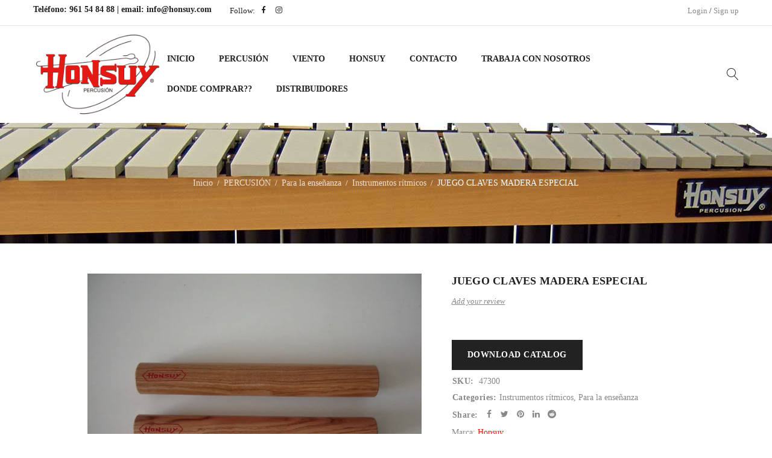

--- FILE ---
content_type: text/html; charset=UTF-8
request_url: https://honsuy.com/producto/juego-claves-madera-especial/
body_size: 162932
content:
<!DOCTYPE html><html lang="es"><head><script data-no-optimize="1">var litespeed_docref=sessionStorage.getItem("litespeed_docref");litespeed_docref&&(Object.defineProperty(document,"referrer",{get:function(){return litespeed_docref}}),sessionStorage.removeItem("litespeed_docref"));</script> <meta charset="UTF-8" /><meta name="viewport" content="width=device-width, initial-scale=1.0, maximum-scale=1" /><link rel="profile" href="//gmpg.org/xfn/11" /><title>JUEGO CLAVES MADERA ESPECIAL | Honsuy</title><meta name='robots' content='max-image-preview:large' />
 <script id="google_gtagjs-js-consent-mode-data-layer" type="litespeed/javascript">window.dataLayer=window.dataLayer||[];function gtag(){dataLayer.push(arguments)}
gtag('consent','default',{"ad_personalization":"denied","ad_storage":"denied","ad_user_data":"denied","analytics_storage":"denied","functionality_storage":"denied","security_storage":"denied","personalization_storage":"denied","region":["AT","BE","BG","CH","CY","CZ","DE","DK","EE","ES","FI","FR","GB","GR","HR","HU","IE","IS","IT","LI","LT","LU","LV","MT","NL","NO","PL","PT","RO","SE","SI","SK"],"wait_for_update":500});window._googlesitekitConsentCategoryMap={"statistics":["analytics_storage"],"marketing":["ad_storage","ad_user_data","ad_personalization"],"functional":["functionality_storage","security_storage"],"preferences":["personalization_storage"]};window._googlesitekitConsents={"ad_personalization":"denied","ad_storage":"denied","ad_user_data":"denied","analytics_storage":"denied","functionality_storage":"denied","security_storage":"denied","personalization_storage":"denied","region":["AT","BE","BG","CH","CY","CZ","DE","DK","EE","ES","FI","FR","GB","GR","HR","HU","IE","IS","IT","LI","LT","LU","LV","MT","NL","NO","PL","PT","RO","SE","SI","SK"],"wait_for_update":500}</script> <link rel='dns-prefetch' href='//challenges.cloudflare.com' /><link rel='dns-prefetch' href='//www.googletagmanager.com' /><link rel='dns-prefetch' href='//fonts.googleapis.com' /><link rel='preconnect' href='https://fonts.gstatic.com' crossorigin /><link rel="alternate" type="application/rss+xml" title="Honsuy &raquo; Feed" href="https://honsuy.com/feed/" /><link rel="alternate" type="application/rss+xml" title="Honsuy &raquo; Feed de los comentarios" href="https://honsuy.com/comments/feed/" /><link rel="alternate" type="application/rss+xml" title="Honsuy &raquo; Comentario JUEGO CLAVES MADERA ESPECIAL del feed" href="https://honsuy.com/producto/juego-claves-madera-especial/feed/" /><link rel="alternate" title="oEmbed (JSON)" type="application/json+oembed" href="https://honsuy.com/wp-json/oembed/1.0/embed?url=https%3A%2F%2Fhonsuy.com%2Fproducto%2Fjuego-claves-madera-especial%2F" /><link rel="alternate" title="oEmbed (XML)" type="text/xml+oembed" href="https://honsuy.com/wp-json/oembed/1.0/embed?url=https%3A%2F%2Fhonsuy.com%2Fproducto%2Fjuego-claves-madera-especial%2F&#038;format=xml" /><style id="litespeed-ccss">ul{box-sizing:border-box}:root{--wp--preset--font-size--normal:16px;--wp--preset--font-size--huge:42px}:root{--wp--preset--aspect-ratio--square:1;--wp--preset--aspect-ratio--4-3:4/3;--wp--preset--aspect-ratio--3-4:3/4;--wp--preset--aspect-ratio--3-2:3/2;--wp--preset--aspect-ratio--2-3:2/3;--wp--preset--aspect-ratio--16-9:16/9;--wp--preset--aspect-ratio--9-16:9/16;--wp--preset--color--black:#000000;--wp--preset--color--cyan-bluish-gray:#abb8c3;--wp--preset--color--white:#ffffff;--wp--preset--color--pale-pink:#f78da7;--wp--preset--color--vivid-red:#cf2e2e;--wp--preset--color--luminous-vivid-orange:#ff6900;--wp--preset--color--luminous-vivid-amber:#fcb900;--wp--preset--color--light-green-cyan:#7bdcb5;--wp--preset--color--vivid-green-cyan:#00d084;--wp--preset--color--pale-cyan-blue:#8ed1fc;--wp--preset--color--vivid-cyan-blue:#0693e3;--wp--preset--color--vivid-purple:#9b51e0;--wp--preset--gradient--vivid-cyan-blue-to-vivid-purple:linear-gradient(135deg,rgba(6,147,227,1) 0%,rgb(155,81,224) 100%);--wp--preset--gradient--light-green-cyan-to-vivid-green-cyan:linear-gradient(135deg,rgb(122,220,180) 0%,rgb(0,208,130) 100%);--wp--preset--gradient--luminous-vivid-amber-to-luminous-vivid-orange:linear-gradient(135deg,rgba(252,185,0,1) 0%,rgba(255,105,0,1) 100%);--wp--preset--gradient--luminous-vivid-orange-to-vivid-red:linear-gradient(135deg,rgba(255,105,0,1) 0%,rgb(207,46,46) 100%);--wp--preset--gradient--very-light-gray-to-cyan-bluish-gray:linear-gradient(135deg,rgb(238,238,238) 0%,rgb(169,184,195) 100%);--wp--preset--gradient--cool-to-warm-spectrum:linear-gradient(135deg,rgb(74,234,220) 0%,rgb(151,120,209) 20%,rgb(207,42,186) 40%,rgb(238,44,130) 60%,rgb(251,105,98) 80%,rgb(254,248,76) 100%);--wp--preset--gradient--blush-light-purple:linear-gradient(135deg,rgb(255,206,236) 0%,rgb(152,150,240) 100%);--wp--preset--gradient--blush-bordeaux:linear-gradient(135deg,rgb(254,205,165) 0%,rgb(254,45,45) 50%,rgb(107,0,62) 100%);--wp--preset--gradient--luminous-dusk:linear-gradient(135deg,rgb(255,203,112) 0%,rgb(199,81,192) 50%,rgb(65,88,208) 100%);--wp--preset--gradient--pale-ocean:linear-gradient(135deg,rgb(255,245,203) 0%,rgb(182,227,212) 50%,rgb(51,167,181) 100%);--wp--preset--gradient--electric-grass:linear-gradient(135deg,rgb(202,248,128) 0%,rgb(113,206,126) 100%);--wp--preset--gradient--midnight:linear-gradient(135deg,rgb(2,3,129) 0%,rgb(40,116,252) 100%);--wp--preset--font-size--small:13px;--wp--preset--font-size--medium:20px;--wp--preset--font-size--large:36px;--wp--preset--font-size--x-large:42px;--wp--preset--spacing--20:0.44rem;--wp--preset--spacing--30:0.67rem;--wp--preset--spacing--40:1rem;--wp--preset--spacing--50:1.5rem;--wp--preset--spacing--60:2.25rem;--wp--preset--spacing--70:3.38rem;--wp--preset--spacing--80:5.06rem;--wp--preset--shadow--natural:6px 6px 9px rgba(0, 0, 0, 0.2);--wp--preset--shadow--deep:12px 12px 50px rgba(0, 0, 0, 0.4);--wp--preset--shadow--sharp:6px 6px 0px rgba(0, 0, 0, 0.2);--wp--preset--shadow--outlined:6px 6px 0px -3px rgba(255, 255, 255, 1), 6px 6px rgba(0, 0, 0, 1);--wp--preset--shadow--crisp:6px 6px 0px rgba(0, 0, 0, 1)}.vc_separator .vc_sep_holder{flex:1 1 auto;height:1px;min-width:10%;position:relative}.vc_separator .vc_sep_holder .vc_sep_line{border-top:1px solid #ebebeb;display:block;height:1px;position:relative;top:1px;width:100%}.vc_separator.vc_separator_no_text:not(.vc_sep_shadow) .vc_sep_holder_r{display:none}:root{--woocommerce:#720eec;--wc-green:#7ad03a;--wc-red:#a00;--wc-orange:#ffba00;--wc-blue:#2ea2cc;--wc-primary:#720eec;--wc-primary-text:#fcfbfe;--wc-secondary:#e9e6ed;--wc-secondary-text:#515151;--wc-highlight:#958e09;--wc-highligh-text:white;--wc-content-bg:#fff;--wc-subtext:#767676;--wc-form-border-color:rgba(32, 7, 7, 0.8);--wc-form-border-radius:4px;--wc-form-border-width:1px}.woocommerce img,.woocommerce-page img{height:auto;max-width:100%}.woocommerce div.product div.images,.woocommerce-page div.product div.images{float:left;width:48%}.woocommerce div.product div.summary,.woocommerce-page div.product div.summary{float:right;width:48%;clear:none}.woocommerce div.product .woocommerce-tabs,.woocommerce-page div.product .woocommerce-tabs{clear:both}@media only screen and (max-width:768px){:root{--woocommerce:#720eec;--wc-green:#7ad03a;--wc-red:#a00;--wc-orange:#ffba00;--wc-blue:#2ea2cc;--wc-primary:#720eec;--wc-primary-text:#fcfbfe;--wc-secondary:#e9e6ed;--wc-secondary-text:#515151;--wc-highlight:#958e09;--wc-highligh-text:white;--wc-content-bg:#fff;--wc-subtext:#767676;--wc-form-border-color:rgba(32, 7, 7, 0.8);--wc-form-border-radius:4px;--wc-form-border-width:1px}.woocommerce div.product div.images,.woocommerce div.product div.summary,.woocommerce-page div.product div.images,.woocommerce-page div.product div.summary{float:none;width:100%}}:root{--woocommerce:#720eec;--wc-green:#7ad03a;--wc-red:#a00;--wc-orange:#ffba00;--wc-blue:#2ea2cc;--wc-primary:#720eec;--wc-primary-text:#fcfbfe;--wc-secondary:#e9e6ed;--wc-secondary-text:#515151;--wc-highlight:#958e09;--wc-highligh-text:white;--wc-content-bg:#fff;--wc-subtext:#767676;--wc-form-border-color:rgba(32, 7, 7, 0.8);--wc-form-border-radius:4px;--wc-form-border-width:1px}.woocommerce div.product{margin-bottom:0;position:relative}.woocommerce div.product .product_title{clear:none;margin-top:0;padding:0}.woocommerce div.product p.stock{font-size:.92em}.woocommerce div.product .woocommerce-product-rating{margin-bottom:1.618em}.woocommerce div.product div.images{margin-bottom:2em}.woocommerce div.product div.images img{display:block;width:100%;height:auto;box-shadow:none}.woocommerce div.product div.images .woocommerce-product-gallery__image:nth-child(n+2){width:25%;display:inline-block}.woocommerce div.product div.images .woocommerce-product-gallery__image a{display:block;outline-offset:-2px}.woocommerce div.product div.summary{margin-bottom:2em}.woocommerce .woocommerce-product-rating{line-height:2;display:block}.woocommerce .woocommerce-product-rating::after,.woocommerce .woocommerce-product-rating::before{content:" ";display:table}.woocommerce .woocommerce-product-rating::after{clear:both}.woocommerce:where(body:not(.woocommerce-block-theme-has-button-styles)) a.button,.woocommerce:where(body:not(.woocommerce-block-theme-has-button-styles)) input.button{font-size:100%;margin:0;line-height:1;position:relative;text-decoration:none;overflow:visible;padding:.618em 1em;font-weight:700;border-radius:3px;left:auto;color:#515151;background-color:#e9e6ed;border:0;display:inline-block;background-image:none;box-shadow:none;text-shadow:none}.woocommerce:where(body:not(.woocommerce-uses-block-theme)) div.product p.price{color:#958e09;font-size:1.25em}.woocommerce:where(body:not(.woocommerce-uses-block-theme)) div.product .stock{color:#958e09}:root{--wp-color-white:#fff;--wp-color-black:#000;--wp-color-gray-0:#f6f7f7;--wp-color-gray-2:#f0f0f1;--wp-color-gray-5:#dcdcde;--wp-color-gray-10:#c3c4c7;--wp-color-gray-20:#a7aaad;--wp-color-gray-30:#8c8f94;--wp-color-gray-40:#787c82;--wp-color-gray-50:#646970;--wp-color-gray-60:#50575e;--wp-color-gray-70:#3c434a;--wp-color-gray-80:#2c3338;--wp-color-gray-90:#1d2327;--wp-color-gray-100:#101517;--wp-color-blue-0:#f0f6fc;--wp-color-blue-5:#c5d9ed;--wp-color-blue-10:#9ec2e6;--wp-color-blue-20:#72aee6;--wp-color-blue-30:#4f94d4;--wp-color-blue-40:#3582c4;--wp-color-blue-50:#2271b1;--wp-color-blue-60:#135e96;--wp-color-blue-70:#0a4b78;--wp-color-blue-80:#043959;--wp-color-blue-90:#01263a;--wp-color-blue-100:#00131c;--wp-color-red-0:#fcf0f1;--wp-color-red-5:#facfd2;--wp-color-red-10:#ffabaf;--wp-color-red-20:#ff8085;--wp-color-red-30:#f86368;--wp-color-red-40:#e65054;--wp-color-red-50:#d63638;--wp-color-red-60:#b32d2e;--wp-color-red-70:#8a2424;--wp-color-red-80:#691c1c;--wp-color-red-90:#451313;--wp-color-red-100:#240a0a;--wp-color-yellow-0:#fcf9e8;--wp-color-yellow-5:#f5e6ab;--wp-color-yellow-10:#f2d675;--wp-color-yellow-20:#f0c33c;--wp-color-yellow-30:#dba617;--wp-color-yellow-40:#bd8600;--wp-color-yellow-50:#996800;--wp-color-yellow-60:#755100;--wp-color-yellow-70:#614200;--wp-color-yellow-80:#4a3200;--wp-color-yellow-90:#362400;--wp-color-yellow-100:#211600;--wp-color-green-0:#edfaef;--wp-color-green-5:#b8e6bf;--wp-color-green-10:#68de7c;--wp-color-green-20:#1ed14b;--wp-color-green-30:#00ba37;--wp-color-green-40:#00a32a;--wp-color-green-50:#008a20;--wp-color-green-60:#007017;--wp-color-green-70:#005c12;--wp-color-green-80:#00450c;--wp-color-green-90:#003008;--wp-color-green-100:#001c05}:root{--whols-raq-modal-header-padding:18px 25px;--whols-raq-wp-color-blue:#3858e9}*{margin:0;padding:0;box-sizing:border-box}*:before,*:after{box-sizing:border-box}html,body{text-align:left;font-weight:400;font-style:normal;vertical-align:baseline;width:100%;-webkit-text-size-adjust:none;-ms-text-size-adjust:none;-webkit-font-smoothing:antialiased;-moz-osx-font-smoothing:grayscale}html{-webkit-text-size-adjust:none}.first{clear:both}.visible-phone{display:none!important}body .fa{font-family:"FontAwesome";font-weight:400;letter-spacing:0;display:inline-block}img{border:0;vertical-align:top;margin:0 0 0;max-width:100%;height:auto}a{background:#fff0;text-decoration:none}input[type="submit"]{outline:none!important}input:-webkit-autofill{-webkit-box-shadow:0 0 0 50px #fff inset!important}::-webkit-input-placeholder{color:#cecaca}:-moz-placeholder{color:#cecaca}::-moz-placeholder{color:#cecaca}:-ms-input-placeholder{color:#cecaca}p{margin:0 0 24px;display:block}h1{margin:0 0 14px 0}h2{margin:0 0 16px 0}h6{margin:0 0 10px 0}form{display:block}label{line-height:18px;padding:0 0 10px 0;display:block}ul{margin-bottom:30px}ul li:last-child{padding-bottom:0}ul li{line-height:20px;padding:8px 0}ul ul{margin:10px 0 0 30px}ul ul ul{margin:8px 0 0 20px}ul li{list-style:disc inside none}ul ul>li{list-style:circle inside none}ul ul ul>li{list-style:square inside none}body input[type="text"],body input[type="password"]{-webkit-appearance:none;-moz-appearance:none;appearance:none;outline:0}html input{box-shadow:none;width:100%;border-width:1px;border-style:solid;margin:0 0 10px;padding:7px 15px}html input.button,input[type^="submit"]{width:auto;margin:0}input[type^="submit"]{margin:0;vertical-align:middle;width:auto}html input[type^="text"],html input[type^="password"]{filter:none!important;border-width:1px;border-style:solid;background:#fff;padding:9px 20px;width:100%;border-radius:0;text-align:left;width:100%;box-shadow:none}html input[type^="submit"]{-webkit-appearance:none}br{margin:0 0 5px}input:-webkit-autofill{-webkit-box-shadow:0 0 0 50px #fff inset}a.button{display:inline-block}a.button,input[type^="submit"],.woocommerce a.button,.woocommerce input.button{text-transform:uppercase;padding:10px 26px;box-shadow:none;text-shadow:none;border-radius:0;filter:none;text-align:center;background-image:none;text-align:center;border-width:0}a.button{text-decoration:none}.page-container,.container,.breadcrumb-title-wrapper .breadcrumb-content{margin-right:auto;margin-left:auto}.breadcrumb-title-wrapper .breadcrumb-content{padding-left:30px;padding-right:30px}.ts-col-24{width:100%;float:none;min-height:1px;padding:0 15px}@media (min-width:768px){.ts-col-24{float:left}.ts-col-24{width:100%}.page-container,.container{width:760px;max-width:100%}.breadcrumb-title-wrapper .breadcrumb-content{max-width:760px;width:100%}}@media (min-width:992px){.page-container,.container{width:980px;max-width:100%}.breadcrumb-title-wrapper .breadcrumb-content{max-width:980px;width:100%}}@media (min-width:1230px){.page-container,.container{width:1230px;max-width:100%}.breadcrumb-title-wrapper .breadcrumb-content{max-width:1230px;width:100%}}html #page{position:relative;overflow:hidden}::-webkit-input-placeholder{color:#b8b8b8;font-style:italic}:-moz-placeholder{color:#b8b8b8;font-style:italic}::-moz-placeholder{color:#b8b8b8;font-style:italic}:-ms-input-placeholder{color:#b8b8b8;font-style:italic}h6 a,ul li>a{text-decoration:none}#main-content{padding:0 25px}.page-container{padding-left:5px;padding-right:5px}.container{padding-left:15px;padding-right:15px}#main>.page-container{padding-top:50px}.single #main>.page-container{padding-top:50px}.menu-wrapper nav>ul.menu:after,header:after,.header-container:after,div#main:after,.container:after,.page-container:after{display:table;content:"";clear:both}.ts-header .container{padding-left:30px;padding-right:30px}.page-container{min-height:400px}.page-container:after{display:table;content:"";clear:both}.page-container{padding-top:0;padding-bottom:0}header{padding:0;display:block}.ts-header .header-container{position:relative}.ts-header:before{position:fixed;top:0;bottom:0;left:0;right:0;content:"";background:rgb(0 0 0/.6);z-index:991;opacity:0;visibility:hidden}nav>ul.menu li>a{text-decoration:none}header .menu-wrapper{position:relative}header .menu-wrapper .ts-menu{text-align:left}header .menu-wrapper .ts-menu:after{display:table;content:"";clear:both}.header-sticky .container{display:table;table-layout:auto}.header-sticky .container>*{display:table-cell;vertical-align:middle}.menu-right .ts-menu{float:right}.menu-wrapper nav>ul.menu,.menu-wrapper nav>ul{margin:0;text-align:left}.ts-header .menu-wrapper nav>ul.menu>li,.ts-header .menu-wrapper nav>ul>li{float:left;list-style:none;position:relative;padding:0;margin:0 40px 0 0}.header-v4 header .menu-wrapper nav>ul.menu>li>a:after{border-width:1px 0 0 0;border-style:solid;position:absolute;right:0;bottom:12px;content:"";height:1px;width:0}.ts-header .menu-wrapper nav>ul.menu>li:after,.ts-header .menu-wrapper nav>ul>li:after{display:table;content:"";clear:both}.ts-header .menu-wrapper nav>ul.menu>li:last-child{padding:0;margin:0}.ts-header .menu-wrapper nav>ul.menu>li>a,.ts-header .menu-wrapper nav>ul>li>a{text-align:center;text-transform:uppercase}.ts-header .menu-wrapper nav>ul.menu>li>a,.ts-header .menu-wrapper nav>ul>li>a,.ts-header .menu-wrapper nav>ul.menu>li:before{padding-top:15px;padding-bottom:15px;display:block;position:relative;float:left}.ts-header .menu-wrapper nav>ul.menu li:before,.mobile-menu-wrapper nav>ul li:before{font-family:"FontAwesome";font-weight:400;letter-spacing:0;float:left;z-index:1;margin-right:5px}.ts-header .menu-wrapper nav>ul.menu li ul.sub-menu{position:absolute;z-index:999;left:-25px;top:100%;margin:0;padding:55px 30px 30px 30px;transform-origin:0 0;-webkit-transform-origin:0 0 0;-moz-transform-origin:0 0 0;-ms-transform-origin:0 0 0;width:250px;display:none}.ts-header .menu-wrapper .ts-menu>nav>ul.menu>li>ul.sub-menu{left:-30px}.ts-header .menu-wrapper nav>ul.menu li ul.sub-menu ul.sub-menu{z-index:990}.ts-header .menu-wrapper nav>ul.menu li ul.sub-menu:before{content:"";position:absolute;top:25px;right:0;left:0;bottom:0;z-index:1;box-shadow:0-3px 10px rgb(0 0 0/.1);background-size:auto}.ts-header .menu-wrapper nav>ul.menu li ul.sub-menu ul.sub-menu{left:100%;width:280px;padding:30px 30px 30px 60px;top:-30px}.ts-header .menu-wrapper nav>ul.menu li ul.sub-menu ul.sub-menu:before{left:30px;top:0}.ts-header .menu-wrapper nav>ul.menu li ul.sub-menu ul.sub-menu>li,.ts-header .menu-wrapper nav>ul.menu>li>ul.sub-menu>li,.ts-header .menu-wrapper nav>ul.menu>li>ul.sub-menu>li>ul.sub-menu>li{list-style:none;padding:10px 0;position:relative;z-index:2}.ts-header .menu-wrapper nav>ul.menu li ul.sub-menu ul.sub-menu>li>a,.ts-header .menu-wrapper nav>ul.menu>li>ul.sub-menu>li>a,.ts-header .menu-wrapper nav>ul.menu>li>ul.sub-menu>li>ul.sub-menu>li>a{padding:0;display:table;position:relative}.ts-header .menu-wrapper nav>ul.menu li:before{display:none}.ts-header .menu-wrapper nav>ul.menu ul.sub-menu>li>a{display:table;position:relative}.header-top{padding:6px 0;border-width:0 0 1px 0;border-style:solid}.header-top{font-size:90%}.header-top .header-left{width:40%;float:left}.header-top .header-right{width:60%;float:right}.header-top .header-left:after{display:table;clear:both;content:""}.header-top .header-left>div{margin-right:30px;float:left}.header-top .info-desc{position:relative}.header-top .info-desc a{text-decoration:none}.group-meta-header:after{display:table;clear:both;content:""}.group-meta-header>div{float:right;margin-right:30px;position:relative}.group-meta-header>div:first-child{margin:0}.header-middle{position:relative}.header-middle>.container{position:relative;display:table;padding-top:10px;padding-bottom:10px}.header-middle>.container>div{vertical-align:middle;display:table-cell}.header-middle>.container>.header-right{width:180px;position:relative}.header-v4 .header-middle>.container>.header-right,header.hidden-cart .header-middle>.container>.header-right{width:120px}.header-middle div.header-right>div{float:right;margin-left:30px}header .search-button .icon{position:relative;display:block;text-align:center;letter-spacing:0;font-size:0}header .search-button .icon:before,.ts-group-meta-icon-toggle .icon:before{font-family:Linearicons-Free;content:"";position:relative;font-weight:400;letter-spacing:0;display:inline-block}header .search-button .icon:before,.ts-group-meta-icon-toggle .icon:before{font-size:20px;line-height:50px}header .search-button .icon:before{content:""}.ts-group-meta-icon-toggle .icon:before{content:""}.my-account-wrapper{position:relative}.header-top .my-account-wrapper .dropdown-container{display:none;position:absolute;transform-origin:0 0;-webkit-transform-origin:0 0 0;-moz-transform-origin:0 0 0;-ms-transform-origin:0 0 0;content:"";right:0;left:auto;top:100%;width:250px;padding:30px}.header-top .my-account-wrapper .dropdown-container{width:300px;margin-left:-150px;left:50%;right:auto}.header-top .group-meta-header>div:last-child .dropdown-container{right:0;margin:0;left:auto}.header-top .my-account-wrapper .dropdown-container:before{position:absolute;left:0;right:0;top:7px;bottom:0;content:"";z-index:-1;box-shadow:0-3px 10px rgb(0 0 0/.1)}.ts-tiny-account-wrapper{position:relative}.my-account-wrapper #ts-login-form{padding-top:8px;display:inline-block;width:100%}.my-account-wrapper .login-submit{padding-top:10px}.my-account-wrapper .login-submit input{min-width:120px!important}.my-account-wrapper .forgot-pass{margin:0 0 2px 0}.header-left>div{float:left}.info-desc{position:relative}.info-desc a{text-decoration:none}.ts-header-social-icons{margin:0;position:relative;z-index:1}#group-icon-header .ts-header-social-icons{border-width:1px 0 0 0;border-style:solid}.ts-header-social-icons>*{float:left;margin:0}.ts-header-social-icons li{list-style:none;padding:0;margin:0 3px;float:left}#group-icon-header .ts-header-social-icons li{margin:0 8px}.ts-header-social-icons:after{display:table;clear:both;content:""}.ts-header-social-icons li a{width:20px;height:20px;text-align:center;line-height:20px;padding:0!important;display:inline-block;position:relative}header .logo-wrapper{padding:0 10px 0 0;height:80px}.sticky-logo{display:none}.mobile-logo,.mobile-menu-logo{display:none}header .logo-wrapper a{font-size:30px;line-height:20px;display:inline}.group-meta-header>div:first-child .dropdown-container{right:0;left:auto;margin-right:0;margin-left:0}.ts-search-result-container{z-index:993;padding-top:30px;display:none}#ts-search-sidebar .ts-search-result-container{display:block;clear:both}.search-content input[type="text"]{padding-right:50px;padding-left:20px;max-width:100%;margin:0;width:400px}.ts-search-by-category .search-button{position:absolute;right:0;top:0;bottom:0;font-size:0;width:48px;height:auto;text-align:center;display:inline-block}.ts-search-by-category input[type="submit"]{padding:0!important;border:0!important;min-width:0;position:absolute;background:transparent!important;width:48px;height:48px;right:1px;top:1px;font-size:0}.ts-search-by-category .search-button:before{font-family:Linearicons-Free;letter-spacing:0;font-weight:400;content:"";font-size:20px;line-height:48px}.search-content input[type="text"]{padding-top:9px;padding-bottom:9px}.ts-sidebar-content .search-content input[type="text"]{padding-top:9px;padding-bottom:9px;border-width:1px}.ts-sidebar-content>h2{margin-bottom:20px}.search-table{position:relative}.ts-sidebar-content.ts-search-by-category .search-button{top:0;bottom:0;right:0}.ts-floating-sidebar .close{position:absolute;top:16px;z-index:999;right:20px;text-align:center;width:36px;height:36px}.ts-floating-sidebar .close:before{font-family:Linearicons-Free;content:"";letter-spacing:0;font-size:20px;line-height:36px}.ts-floating-sidebar .ts-sidebar-content{position:fixed;padding:50px 30px;top:0;bottom:0;right:-17px;z-index:-1;opacity:0;width:410px;max-width:100%;transform:translateX(100%);-webkit-backface-visibility:hidden;backface-visibility:hidden;overflow-y:scroll;height:100%}#group-icon-header .ts-sidebar-content .group-button-header>div{margin-bottom:14px;padding-bottom:14px;border-width:0 0 1px 0;border-style:solid}#group-icon-header .ts-sidebar-content .group-button-header>div:last-child{border-width:0}.ts-floating-sidebar .overlay{position:fixed;opacity:0;left:0;right:0;bottom:0;top:0;content:"";background:#000;z-index:-1}div#main{min-height:500px;width:100%;clear:both}.thumbnail-wrapper.lazy-loading .product-group-button{display:none!important}.breadcrumb-title-wrapper{width:100%;margin:0;display:block;background-size:cover;background-position:center;z-index:0}.breadcrumb-title-wrapper.breadcrumb-v3{text-align:center}.breadcrumb-title-wrapper .breadcrumb-title{padding:0;display:table-cell;vertical-align:middle}.breadcrumb-title-wrapper .breadcrumb-content{display:table;table-layout:fixed;width:100%;padding-top:50px;padding-bottom:50px;background-repeat:no-repeat;background-position:center center!important}.breadcrumb-title-wrapper.breadcrumb-v3 .breadcrumb-content{height:300px}.breadcrumb-title-wrapper.breadcrumb-v3.no-title .breadcrumb-content{height:200px}.breadcrumb-title-wrapper.ts-breadcrumb-parallax,.breadcrumb-title-wrapper.ts-breadcrumb-parallax .breadcrumb-content{background-attachment:fixed}.breadcrumbs-container>span{margin:0 7px}.breadcrumb-title-wrapper .breadcrumb-title{width:100%;height:100%}.breadcrumb-title-wrapper *{backface-visibility:hidden;-webkit-backface-visibility:hidden}.breadcrumb-title-wrapper .breadcrumbs-container *{display:inline-block}.breadcrumb-title-wrapper .breadcrumb-title a{opacity:.8;text-decoration:none}.breadcrumb-title-wrapper .breadcrumbs-container span:not(.current){font-size:90%}#to-top{position:fixed;right:0;bottom:0;transform:scale(0,0);width:50px;height:50px;text-align:center;border-radius:100%;display:block!important;z-index:996;backface-visibility:hidden;-webkit-backface-visibility:hidden}#to-top a{display:block;width:50px;height:50px;overflow:hidden;text-transform:uppercase;font-size:0;line-height:0;letter-spacing:0;text-decoration:none}#to-top a:before{font-family:Linearicons-Free;font-weight:400;letter-spacing:0;content:"";font-size:16px;line-height:50px}.woocommerce .product .thumbnail-wrapper *{backface-visibility:hidden;-webkit-backface-visibility:hidden}.woocommerce .meta-wrapper .loop-add-to-cart{display:none}.woocommerce .product .product-label{position:absolute;right:auto;left:20px;top:20px;bottom:auto;z-index:4;text-align:center}.woocommerce.product-label-rectangle div.product .images .product-label,.product-label-rectangle .product .product-label{left:20px;right:auto;top:20px}.product-group-button{margin:0 auto;letter-spacing:0;padding:0 1px;position:absolute;z-index:5;visibility:hidden;opacity:0;height:auto;text-align:center;display:table;top:50%;left:50%;right:auto;bottom:auto;width:auto;transform:translate(-50%,-50%)}.product-style-2 .product-group-button{transform:none;top:2px;bottom:auto;width:54px;padding:0;height:auto;max-height:none;display:block;left:auto;right:2px}.thumbnail-wrapper .product-group-button>div{font-size:0;line-height:0;padding:2px;min-width:0;width:54px;height:54px;display:block;background:none!important;position:relative;letter-spacing:0}.thumbnail-wrapper .product-group-button>div{width:54px;height:54px}.single-product .page-container{overflow:visible}.woocommerce div.product div.images>.woocommerce-product-gallery__image:nth-child(n+2){width:100%;display:block}.woocommerce div.product div.images-thumbnails img{box-shadow:none}.woocommerce div.product div.images-thumbnails .images{width:auto;margin:0;float:none;padding:0;position:relative}.woocommerce div.product div.images-thumbnails{width:51%;float:left;position:relative;margin-bottom:80px}.woocommerce div.product.vertical-thumbnail div.images-thumbnails{width:55%}.woocommerce div.product.vertical-thumbnail div.summary{width:45%}.woocommerce div.product div.summary{width:49%;padding-left:50px;float:left;margin-bottom:50px}.woocommerce div.product.vertical-thumbnail div.images-thumbnails div.images{margin-left:90px}div.product .summary .ts-social-sharing ul{position:relative;top:-1px;overflow:hidden}.woocommerce div.product .images .product-label{z-index:991;position:absolute;left:15px;right:auto;top:15px;bottom:auto;width:auto;text-align:center}.woocommerce div.product .entry-title{margin:0 0 8px 0;padding:0}.woocommerce div.product .woocommerce-product-rating{margin-bottom:12px}.woocommerce div.product .woocommerce-product-rating>*{float:left;line-height:28px}.woocommerce .woocommerce-product-rating>a{position:relative}.woocommerce-review-link{font-style:italic}.woocommerce-product-rating .woocommerce-review-link{text-decoration:underline;font-size:95%}.woocommerce div.product p.availability.stock{clear:both}.woocommerce div.product p.availability.stock label{margin:0;padding:0;display:inline-block}.woocommerce div.product p.stock span{padding:0 0 0 3px}.woocommerce div.product .sku-wrapper{display:inline-block;margin:0;width:100%;position:relative;top:2px}.woocommerce div.product .sku-wrapper span.sku{padding:0 0 0 3px;display:inline-block;font-weight:400}.woocommerce div.product .summary .woocommerce-product-details__short-description{clear:both;margin:0 0 35px 0}.woocommerce-product-details__short-description p{margin:0}.woocommerce div.product .summary>.price{clear:both;margin:0 0 24px 0;overflow:hidden}.woocommerce div.product .summary>.price{display:block}div.product .summary .meta-content>*{margin-bottom:5px}div.product .summary .meta-content>*:last-child{margin-bottom:0}div.product .summary .meta-content{margin:14px 0 0 0;position:relative;z-index:1;clear:both;display:inline-block;width:100%}.cats-link span:not(.cat-links),.ts-social-sharing span,.woocommerce div.product .sku-wrapper span:not(.sku){padding-left:1px;padding-right:5px;float:left}.ts-social-sharing span{display:none}div.product .summary .ts-social-sharing span{display:inline}.ts-social-sharing ul{margin:0;position:relative}.ts-social-sharing li{list-style:none;padding:0;margin:0 3px;float:left}.ts-social-sharing li a{width:20px;height:20px;line-height:20px;text-align:center;display:inline-block}.woocommerce div.product .woocommerce-tabs{padding:0 0 60px 0;border:0;margin:0}.more-less-buttons a{min-width:200px}.more-less-buttons a.less-button:after{content:"";font-family:Linearicons-Free;font-weight:400;line-height:10px;letter-spacing:0;display:inline-block;margin-left:10px}.more-less-buttons a.less-button:after{content:""}#ts-login-form>p{margin-bottom:10px}.my-account-wrapper .forgot-pass a,body .my-account-wrapper .form-content a.sign-up{text-transform:uppercase;text-decoration:underline;font-size:80%;display:inline-block}body .my-account-wrapper .form-bottom{overflow:hidden}body .my-account-wrapper .form-bottom>span{float:left;position:relative;margin:0 0 0 10px;padding:0 0 0 10px}body .my-account-wrapper .form-bottom>span:before{position:absolute;left:0;bottom:7px;top:7px;content:"";border-width:0 1px 0 0;border-style:solid}body .my-account-wrapper .form-bottom>span:first-child{margin:0;padding:0}body .my-account-wrapper .form-bottom>span:first-child:before{display:none}.ts-popup-modal .overlay{position:fixed;display:none;left:0;right:0;bottom:0;top:0;content:"";background:rgb(0 0 0/.8);z-index:100000}.ts-popup-modal .overlay:before{font-family:Linearicons-Free;font-weight:400;letter-spacing:0;content:"";font-size:36px;text-align:center;width:34px;height:34px;line-height:34px;position:fixed;top:50%;left:50%;margin:-17px 0 0-17px;color:#fff;display:none;background-image:none!important}.ts-popup-modal .popup-container{position:fixed;padding:0;top:50%;left:50%;z-index:-1;margin-top:30px;opacity:0;transform:translate(-50%,-50%);width:900px;height:auto;backface-visibility:hidden;-webkit-backface-visibility:hidden}body .ts-popup-modal .add-to-cart-popup-container{width:360px}.ts-popup-modal span.close{text-align:center;color:#fff;z-index:10001;top:0;line-height:50px;right:-55px;position:absolute;width:50px;height:50px;text-indent:0}#ts-add-to-cart-popup-modal span.close{right:5px;top:5px}.ts-popup-modal span.close:before{font-family:Linearicons-Free;content:"";letter-spacing:0;font-size:20px;line-height:50px;position:relative;display:inline-block}.woocommerce div.product:after{display:table;clear:both;content:""}.woocommerce div.product .stock{color:#6db74c}.cats-link a{text-decoration:none}@media only screen and (min-width:1279px){.header-sticky{position:relative;z-index:993;width:100%}}@media only screen and (max-device-width:1279px){.ts-floating-sidebar .ts-sidebar-content{right:0}}@media only screen and (max-width:1279px){.menu-wrapper nav>ul.menu>li{margin:0 20px 0 0}.menu-wrapper nav>ul.menu>li:last-child{margin:0}.single #main>.page-container{padding-top:50px}#main-content{padding:0 30px}div#main{min-height:300px}.page-container{padding-left:0;padding-right:0}.ts-header .container,.breadcrumb-title-wrapper .breadcrumb-content{padding-left:30px;padding-right:30px}.container{padding-left:0;padding-right:0}.ts-popup-modal .popup-container{width:80%}body .price{font-size:16px}.woocommerce .product .product-label{left:10px;top:10px}.woocommerce .product .meta-wrapper .loop-add-to-cart{display:inline-block!important}.product-group-button{opacity:1}.thumbnail-wrapper .product-group-button{display:none!important}.breadcrumb-title-wrapper.ts-breadcrumb-parallax{background-attachment:scroll}.breadcrumb-title-wrapper .breadcrumb-title>*{height:auto}.breadcrumb-title-wrapper.breadcrumb-v3 .breadcrumb-content,.breadcrumb-title-wrapper.breadcrumb-v3.no-title .breadcrumb-content{height:200px}.woocommerce div.product div.summary{padding-left:30px}.woocommerce div.product.vertical-thumbnail div.images-thumbnails div.images{margin-left:100px}}@media only screen and (max-width:991px){body .mobile-menu-wrapper.ts-menu nav.mobile-menu{width:100%;display:block;float:none;margin:0;padding:0}.mobile-menu-wrapper ul{margin:0}.mobile-menu-wrapper nav>ul{margin:0;padding:0}.mobile-menu-wrapper nav>ul>li:last-child{border-width:0}.mobile-menu-wrapper nav>ul ul{margin:0;padding:0}.mobile-menu-wrapper nav>ul li ul.sub-menu{padding-left:20px}.mobile-menu-wrapper nav>ul ul.sub-menu ul.sub-menu{padding-left:20px;margin-bottom:5px}.mobile-menu-wrapper .mobile-menu li{list-style:none;width:100%;padding:0;margin:0;position:relative}.mobile-menu-wrapper .mobile-menu li a{padding:12px 0;display:table;z-index:1;position:relative;text-transform:uppercase}.mobile-menu-wrapper nav>ul li:before{padding:11px 0}.mobile-menu-wrapper .mobile-menu li li a{border:0;text-transform:none;padding-top:8px;padding-bottom:8px}.woocommerce div.product div.images-thumbnails,.woocommerce div.product div.summary,.woocommerce div.product.vertical-thumbnail div.images-thumbnails,.woocommerce div.product.vertical-thumbnail div.summary{width:100%;padding-left:0;padding-right:0;max-width:100%}.woocommerce div.product div.images-thumbnails{margin-bottom:30px}}@media only screen and (min-width:1400px){.ts-floating-sidebar .ts-sidebar-content{padding-top:76px;padding-bottom:76px}.ts-search-result-container{padding-top:50px}.ts-floating-sidebar .close{top:30px}.single #main>.page-container{padding-top:70px}}@media only screen and (min-width:1700px){.breadcrumb-title-wrapper.breadcrumb-v3 .breadcrumb-content{height:400px}.breadcrumb-title-wrapper.breadcrumb-v3.no-title .breadcrumb-content{height:300px}}@media only screen and (max-device-width:3000px){.breadcrumb-title-wrapper{background-size:initial!important}}@media only screen and (max-width:1279px) and (min-width:768px){.woocommerce .product .product-label{left:10px;top:10px}.woocommerce.product-label-rectangle div.product .images .product-label,.product-label-rectangle .product .product-label{left:10px;top:10px}}@media only screen and (max-width:1279px) and (min-width:991px){.header-middle div.header-right>div{margin-left:20px}.ts-header .menu-wrapper nav>ul.menu>li,.ts-header .menu-wrapper nav>ul>li{margin-left:0;margin-right:30px}.header-middle>.container>.header-right{width:140px}.woocommerce div.product.vertical-thumbnail div.images-thumbnails{width:60%}.woocommerce div.product.vertical-thumbnail div.summary{width:40%}}@media only screen and (max-width:991px) and (min-width:768px){.ts-header .menu-wrapper nav>ul.menu>li,.ts-header .menu-wrapper nav>ul>li{margin:0 15px 0 0}body .menu-wrapper nav>ul.menu>li>a{letter-spacing:-.5px}.header-middle div.header-right>div{margin-left:12px}.header-middle>.container>.header-right{width:110px}.header-middle>.container .logo-wrapper{width:150px}body header .logo img{max-width:100%}}.menu-wrapper nav>ul.menu:after,header:after,.header-container:after,div#main:after,.container:after,.page-container:after{display:table;content:"";clear:both}.ts-header .container{padding-left:30px;padding-right:30px}.page-container{min-height:400px}.page-container:after{display:table;content:"";clear:both}.page-container{padding-top:0;padding-bottom:0}header{padding:0;display:block}.ts-header .header-container{position:relative}.ts-header:before{position:fixed;top:0;bottom:0;left:0;right:0;content:"";background:rgb(0 0 0/.6);z-index:991;opacity:0;visibility:hidden}nav>ul.menu li>a{text-decoration:none}header .menu-wrapper{position:relative}header .menu-wrapper .ts-menu{text-align:left}header .menu-wrapper .ts-menu:after{display:table;content:"";clear:both}.header-sticky .container{display:table;table-layout:auto}.header-sticky .container>*{display:table-cell;vertical-align:middle}.menu-right .ts-menu{float:right}.menu-wrapper nav>ul.menu,.menu-wrapper nav>ul{margin:0;text-align:left}.ts-header .menu-wrapper nav>ul.menu>li,.ts-header .menu-wrapper nav>ul>li{float:left;list-style:none;position:relative;padding:0;margin:0 40px 0 0}.header-v4 header .menu-wrapper nav>ul.menu>li>a:after{border-width:1px 0 0 0;border-style:solid;position:absolute;right:0;bottom:12px;content:"";height:1px;width:0}.ts-header .menu-wrapper nav>ul.menu>li:after,.ts-header .menu-wrapper nav>ul>li:after{display:table;content:"";clear:both}.ts-header .menu-wrapper nav>ul.menu>li:last-child{padding:0;margin:0}.ts-header .menu-wrapper nav>ul.menu>li>a,.ts-header .menu-wrapper nav>ul>li>a{text-align:center;text-transform:uppercase}.ts-header .menu-wrapper nav>ul.menu>li>a,.ts-header .menu-wrapper nav>ul>li>a,.ts-header .menu-wrapper nav>ul.menu>li:before{padding-top:15px;padding-bottom:15px;display:block;position:relative;float:left}.ts-header .menu-wrapper nav>ul.menu li:before,.mobile-menu-wrapper nav>ul li:before{font-family:"FontAwesome";font-weight:400;letter-spacing:0;float:left;z-index:1;margin-right:5px}.ts-header .menu-wrapper nav>ul.menu li ul.sub-menu{position:absolute;z-index:999;left:-25px;top:100%;margin:0;padding:55px 30px 30px 30px;transform-origin:0 0;-webkit-transform-origin:0 0 0;-moz-transform-origin:0 0 0;-ms-transform-origin:0 0 0;width:250px;display:none}.ts-header .menu-wrapper .ts-menu>nav>ul.menu>li>ul.sub-menu{left:-30px}.ts-header .menu-wrapper nav>ul.menu li ul.sub-menu ul.sub-menu{z-index:990}.ts-header .menu-wrapper nav>ul.menu li ul.sub-menu:before{content:"";position:absolute;top:25px;right:0;left:0;bottom:0;z-index:1;box-shadow:0-3px 10px rgb(0 0 0/.1);background-size:auto}.ts-header .menu-wrapper nav>ul.menu li ul.sub-menu ul.sub-menu{left:100%;width:280px;padding:30px 30px 30px 60px;top:-30px}.ts-header .menu-wrapper nav>ul.menu li ul.sub-menu ul.sub-menu:before{left:30px;top:0}.ts-header .menu-wrapper nav>ul.menu li ul.sub-menu ul.sub-menu>li,.ts-header .menu-wrapper nav>ul.menu>li>ul.sub-menu>li,.ts-header .menu-wrapper nav>ul.menu>li>ul.sub-menu>li>ul.sub-menu>li{list-style:none;padding:10px 0;position:relative;z-index:2}.ts-header .menu-wrapper nav>ul.menu li ul.sub-menu ul.sub-menu>li>a,.ts-header .menu-wrapper nav>ul.menu>li>ul.sub-menu>li>a,.ts-header .menu-wrapper nav>ul.menu>li>ul.sub-menu>li>ul.sub-menu>li>a{padding:0;display:table;position:relative}.ts-header .menu-wrapper nav>ul.menu li:before{display:none}.ts-header .menu-wrapper nav>ul.menu ul.sub-menu>li>a{display:table;position:relative}.header-top{padding:6px 0;border-width:0 0 1px 0;border-style:solid}.header-top{font-size:90%}.header-top .header-left{width:40%;float:left}.header-top .header-right{width:60%;float:right}.header-top .header-left:after{display:table;clear:both;content:""}.header-top .header-left>div{margin-right:30px;float:left}.header-top .info-desc{position:relative}.header-top .info-desc a{text-decoration:none}.group-meta-header:after{display:table;clear:both;content:""}.group-meta-header>div{float:right;margin-right:30px;position:relative}.group-meta-header>div:first-child{margin:0}.header-middle{position:relative}.header-middle>.container{position:relative;display:table;padding-top:10px;padding-bottom:10px}.header-middle>.container>div{vertical-align:middle;display:table-cell}.header-middle>.container>.header-right{width:180px;position:relative}.header-v4 .header-middle>.container>.header-right,header.hidden-cart .header-middle>.container>.header-right{width:120px}.header-middle div.header-right>div{float:right;margin-left:30px}header .search-button .icon{position:relative;display:block;text-align:center;letter-spacing:0;font-size:0}header .search-button .icon:before,.ts-group-meta-icon-toggle .icon:before{font-family:Linearicons-Free;content:"";position:relative;font-weight:400;letter-spacing:0;display:inline-block}header .search-button .icon:before,.ts-group-meta-icon-toggle .icon:before{font-size:20px;line-height:50px}header .search-button .icon:before{content:""}.ts-group-meta-icon-toggle .icon:before{content:""}.my-account-wrapper{position:relative}.header-top .my-account-wrapper .dropdown-container{display:none;position:absolute;transform-origin:0 0;-webkit-transform-origin:0 0 0;-moz-transform-origin:0 0 0;-ms-transform-origin:0 0 0;content:"";right:0;left:auto;top:100%;width:250px;padding:30px}.header-top .my-account-wrapper .dropdown-container{width:300px;margin-left:-150px;left:50%;right:auto}.header-top .group-meta-header>div:last-child .dropdown-container{right:0;margin:0;left:auto}.header-top .my-account-wrapper .dropdown-container:before{position:absolute;left:0;right:0;top:7px;bottom:0;content:"";z-index:-1;box-shadow:0-3px 10px rgb(0 0 0/.1)}.ts-tiny-account-wrapper{position:relative}.my-account-wrapper #ts-login-form{padding-top:8px;display:inline-block;width:100%}.my-account-wrapper .login-submit{padding-top:10px}.my-account-wrapper .login-submit input{min-width:120px!important}.my-account-wrapper .forgot-pass{margin:0 0 2px 0}.header-left>div{float:left}.info-desc{position:relative}.info-desc a{text-decoration:none}.ts-header-social-icons{margin:0;position:relative;z-index:1}#group-icon-header .ts-header-social-icons{border-width:1px 0 0 0;border-style:solid}.ts-header-social-icons>*{float:left;margin:0}.ts-header-social-icons li{list-style:none;padding:0;margin:0 3px;float:left}#group-icon-header .ts-header-social-icons li{margin:0 8px}.ts-header-social-icons:after{display:table;clear:both;content:""}.ts-header-social-icons li a{width:20px;height:20px;text-align:center;line-height:20px;padding:0!important;display:inline-block;position:relative}header .logo-wrapper{padding:0 10px 0 0;height:80px}.sticky-logo{display:none}.mobile-logo,.mobile-menu-logo{display:none}header .logo-wrapper a{font-size:30px;line-height:20px;display:inline}.group-meta-header>div:first-child .dropdown-container{right:0;left:auto;margin-right:0;margin-left:0}.ts-search-result-container{z-index:993;padding-top:30px;display:none}#ts-search-sidebar .ts-search-result-container{display:block;clear:both}.search-content input[type="text"]{padding-right:50px;padding-left:20px;max-width:100%;margin:0;width:400px}.ts-search-by-category .search-button{position:absolute;right:0;top:0;bottom:0;font-size:0;width:48px;height:auto;text-align:center;display:inline-block}.ts-search-by-category input[type="submit"]{padding:0!important;border:0!important;min-width:0;position:absolute;background:transparent!important;width:48px;height:48px;right:1px;top:1px;font-size:0}.ts-search-by-category .search-button:before{font-family:Linearicons-Free;letter-spacing:0;font-weight:400;content:"";font-size:20px;line-height:48px}.search-content input[type="text"]{padding-top:9px;padding-bottom:9px}.ts-sidebar-content .search-content input[type="text"]{padding-top:9px;padding-bottom:9px;border-width:1px}.ts-sidebar-content>h2{margin-bottom:20px}.search-table{position:relative}.ts-sidebar-content.ts-search-by-category .search-button{top:0;bottom:0;right:0}.ts-floating-sidebar .close{position:absolute;top:16px;z-index:999;right:20px;text-align:center;width:36px;height:36px}.ts-floating-sidebar .close:before{font-family:Linearicons-Free;content:"";letter-spacing:0;font-size:20px;line-height:36px}.ts-floating-sidebar .ts-sidebar-content{position:fixed;padding:50px 30px;top:0;bottom:0;right:-17px;z-index:-1;opacity:0;width:410px;max-width:100%;transform:translateX(100%);-webkit-backface-visibility:hidden;backface-visibility:hidden;overflow-y:scroll;height:100%}#group-icon-header .ts-sidebar-content .group-button-header>div{margin-bottom:14px;padding-bottom:14px;border-width:0 0 1px 0;border-style:solid}#group-icon-header .ts-sidebar-content .group-button-header>div:last-child{border-width:0}.ts-floating-sidebar .overlay{position:fixed;opacity:0;left:0;right:0;bottom:0;top:0;content:"";background:#000;z-index:-1}div#main{min-height:500px;width:100%;clear:both}.thumbnail-wrapper.lazy-loading .product-group-button{display:none!important}.breadcrumb-title-wrapper{width:100%;margin:0;display:block;background-size:cover;background-position:center;z-index:0}.breadcrumb-title-wrapper.breadcrumb-v3{text-align:center}.breadcrumb-title-wrapper .breadcrumb-title{padding:0;display:table-cell;vertical-align:middle}.breadcrumb-title-wrapper .breadcrumb-content{display:table;table-layout:fixed;width:100%;padding-top:50px;padding-bottom:50px;background-repeat:no-repeat;background-position:center center!important}.breadcrumb-title-wrapper.breadcrumb-v3 .breadcrumb-content{height:300px}.breadcrumb-title-wrapper.breadcrumb-v3.no-title .breadcrumb-content{height:200px}.breadcrumb-title-wrapper.ts-breadcrumb-parallax,.breadcrumb-title-wrapper.ts-breadcrumb-parallax .breadcrumb-content{background-attachment:fixed}.breadcrumbs-container>span{margin:0 7px}.breadcrumb-title-wrapper .breadcrumb-title{width:100%;height:100%}.breadcrumb-title-wrapper *{backface-visibility:hidden;-webkit-backface-visibility:hidden}.breadcrumb-title-wrapper .breadcrumbs-container *{display:inline-block}.breadcrumb-title-wrapper .breadcrumb-title a{opacity:.8;text-decoration:none}.breadcrumb-title-wrapper .breadcrumbs-container span:not(.current){font-size:90%}#to-top{position:fixed;right:0;bottom:0;transform:scale(0,0);width:50px;height:50px;text-align:center;border-radius:100%;display:block!important;z-index:996;backface-visibility:hidden;-webkit-backface-visibility:hidden}#to-top a{display:block;width:50px;height:50px;overflow:hidden;text-transform:uppercase;font-size:0;line-height:0;letter-spacing:0;text-decoration:none}#to-top a:before{font-family:Linearicons-Free;font-weight:400;letter-spacing:0;content:"";font-size:16px;line-height:50px}.woocommerce .product .thumbnail-wrapper *{backface-visibility:hidden;-webkit-backface-visibility:hidden}.woocommerce .meta-wrapper .loop-add-to-cart{display:none}.woocommerce .product .product-label{position:absolute;right:auto;left:20px;top:20px;bottom:auto;z-index:4;text-align:center}.woocommerce.product-label-rectangle div.product .images .product-label,.product-label-rectangle .product .product-label{left:20px;right:auto;top:20px}.product-group-button{margin:0 auto;letter-spacing:0;padding:0 1px;position:absolute;z-index:5;visibility:hidden;opacity:0;height:auto;text-align:center;display:table;top:50%;left:50%;right:auto;bottom:auto;width:auto;transform:translate(-50%,-50%)}.product-style-2 .product-group-button{transform:none;top:2px;bottom:auto;width:54px;padding:0;height:auto;max-height:none;display:block;left:auto;right:2px}.thumbnail-wrapper .product-group-button>div{font-size:0;line-height:0;padding:2px;min-width:0;width:54px;height:54px;display:block;background:none!important;position:relative;letter-spacing:0}.thumbnail-wrapper .product-group-button>div{width:54px;height:54px}.single-product .page-container{overflow:visible}.woocommerce div.product div.images>.woocommerce-product-gallery__image:nth-child(n+2){width:100%;display:block}.woocommerce div.product div.images-thumbnails img{box-shadow:none}.woocommerce div.product div.images-thumbnails .images{width:auto;margin:0;float:none;padding:0;position:relative}.woocommerce div.product div.images-thumbnails{width:51%;float:left;position:relative;margin-bottom:80px}.woocommerce div.product.vertical-thumbnail div.images-thumbnails{width:55%}.woocommerce div.product.vertical-thumbnail div.summary{width:45%}.woocommerce div.product div.summary{width:49%;padding-left:50px;float:left;margin-bottom:50px}.woocommerce div.product.vertical-thumbnail div.images-thumbnails div.images{margin-left:90px}div.product .summary .ts-social-sharing ul{position:relative;top:-1px;overflow:hidden}.woocommerce div.product .images .product-label{z-index:991;position:absolute;left:15px;right:auto;top:15px;bottom:auto;width:auto;text-align:center}.woocommerce div.product .entry-title{margin:0 0 8px 0;padding:0}.woocommerce div.product .woocommerce-product-rating{margin-bottom:12px}.woocommerce div.product .woocommerce-product-rating>*{float:left;line-height:28px}.woocommerce .woocommerce-product-rating>a{position:relative}.woocommerce-review-link{font-style:italic}.woocommerce-product-rating .woocommerce-review-link{text-decoration:underline;font-size:95%}.woocommerce div.product p.availability.stock{clear:both}.woocommerce div.product p.availability.stock label{margin:0;padding:0;display:inline-block}.woocommerce div.product p.stock span{padding:0 0 0 3px}.woocommerce div.product .sku-wrapper{display:inline-block;margin:0;width:100%;position:relative;top:2px}.woocommerce div.product .sku-wrapper span.sku{padding:0 0 0 3px;display:inline-block;font-weight:400}.woocommerce div.product .summary .woocommerce-product-details__short-description{clear:both;margin:0 0 35px 0}.woocommerce-product-details__short-description p{margin:0}.woocommerce div.product .summary>.price{clear:both;margin:0 0 24px 0;overflow:hidden}.woocommerce div.product .summary>.price{display:block}div.product .summary .meta-content>*{margin-bottom:5px}div.product .summary .meta-content>*:last-child{margin-bottom:0}div.product .summary .meta-content{margin:14px 0 0 0;position:relative;z-index:1;clear:both;display:inline-block;width:100%}.cats-link span:not(.cat-links),.ts-social-sharing span,.woocommerce div.product .sku-wrapper span:not(.sku){padding-left:1px;padding-right:5px;float:left}.ts-social-sharing span{display:none}div.product .summary .ts-social-sharing span{display:inline}.ts-social-sharing ul{margin:0;position:relative}.ts-social-sharing li{list-style:none;padding:0;margin:0 3px;float:left}.ts-social-sharing li a{width:20px;height:20px;line-height:20px;text-align:center;display:inline-block}.woocommerce div.product .woocommerce-tabs{padding:0 0 60px 0;border:0;margin:0}.more-less-buttons a{min-width:200px}.more-less-buttons a.less-button:after{content:"";font-family:Linearicons-Free;font-weight:400;line-height:10px;letter-spacing:0;display:inline-block;margin-left:10px}.more-less-buttons a.less-button:after{content:""}#ts-login-form>p{margin-bottom:10px}.my-account-wrapper .forgot-pass a,body .my-account-wrapper .form-content a.sign-up{text-transform:uppercase;text-decoration:underline;font-size:80%;display:inline-block}body .my-account-wrapper .form-bottom{overflow:hidden}body .my-account-wrapper .form-bottom>span{float:left;position:relative;margin:0 0 0 10px;padding:0 0 0 10px}body .my-account-wrapper .form-bottom>span:before{position:absolute;left:0;bottom:7px;top:7px;content:"";border-width:0 1px 0 0;border-style:solid}body .my-account-wrapper .form-bottom>span:first-child{margin:0;padding:0}body .my-account-wrapper .form-bottom>span:first-child:before{display:none}.ts-popup-modal .overlay{position:fixed;display:none;left:0;right:0;bottom:0;top:0;content:"";background:rgb(0 0 0/.8);z-index:100000}.ts-popup-modal .overlay:before{font-family:Linearicons-Free;font-weight:400;letter-spacing:0;content:"";font-size:36px;text-align:center;width:34px;height:34px;line-height:34px;position:fixed;top:50%;left:50%;margin:-17px 0 0-17px;color:#fff;display:none;background-image:none!important}.ts-popup-modal .popup-container{position:fixed;padding:0;top:50%;left:50%;z-index:-1;margin-top:30px;opacity:0;transform:translate(-50%,-50%);width:900px;height:auto;backface-visibility:hidden;-webkit-backface-visibility:hidden}body .ts-popup-modal .add-to-cart-popup-container{width:360px}.ts-popup-modal span.close{text-align:center;color:#fff;z-index:10001;top:0;line-height:50px;right:-55px;position:absolute;width:50px;height:50px;text-indent:0}#ts-add-to-cart-popup-modal span.close{right:5px;top:5px}.ts-popup-modal span.close:before{font-family:Linearicons-Free;content:"";letter-spacing:0;font-size:20px;line-height:50px;position:relative;display:inline-block}.woocommerce div.product:after{display:table;clear:both;content:""}.woocommerce div.product .stock{color:#6db74c}.cats-link a{text-decoration:none}@media only screen and (min-width:1279px){.header-sticky{position:relative;z-index:993;width:100%}}@media only screen and (max-device-width:1279px){.ts-floating-sidebar .ts-sidebar-content{right:0}}@media only screen and (max-width:1279px){.menu-wrapper nav>ul.menu>li{margin:0 20px 0 0}.menu-wrapper nav>ul.menu>li:last-child{margin:0}.single #main>.page-container{padding-top:50px}#main-content{padding:0 30px}div#main{min-height:300px}.page-container{padding-left:0;padding-right:0}.ts-header .container,.breadcrumb-title-wrapper .breadcrumb-content{padding-left:30px;padding-right:30px}.container{padding-left:0;padding-right:0}.ts-popup-modal .popup-container{width:80%}body .price{font-size:16px}.woocommerce .product .product-label{left:10px;top:10px}.woocommerce .product .meta-wrapper .loop-add-to-cart{display:inline-block!important}.product-group-button{opacity:1}.thumbnail-wrapper .product-group-button{display:none!important}.breadcrumb-title-wrapper.ts-breadcrumb-parallax{background-attachment:scroll}.breadcrumb-title-wrapper .breadcrumb-title>*{height:auto}.breadcrumb-title-wrapper.breadcrumb-v3 .breadcrumb-content,.breadcrumb-title-wrapper.breadcrumb-v3.no-title .breadcrumb-content{height:200px}.woocommerce div.product div.summary{padding-left:30px}.woocommerce div.product.vertical-thumbnail div.images-thumbnails div.images{margin-left:100px}}@media only screen and (max-width:991px){body .mobile-menu-wrapper.ts-menu nav.mobile-menu{width:100%;display:block;float:none;margin:0;padding:0}.mobile-menu-wrapper ul{margin:0}.mobile-menu-wrapper nav>ul{margin:0;padding:0}.mobile-menu-wrapper nav>ul>li:last-child{border-width:0}.mobile-menu-wrapper nav>ul ul{margin:0;padding:0}.mobile-menu-wrapper nav>ul li ul.sub-menu{padding-left:20px}.mobile-menu-wrapper nav>ul ul.sub-menu ul.sub-menu{padding-left:20px;margin-bottom:5px}.mobile-menu-wrapper .mobile-menu li{list-style:none;width:100%;padding:0;margin:0;position:relative}.mobile-menu-wrapper .mobile-menu li a{padding:12px 0;display:table;z-index:1;position:relative;text-transform:uppercase}.mobile-menu-wrapper nav>ul li:before{padding:11px 0}.mobile-menu-wrapper .mobile-menu li li a{border:0;text-transform:none;padding-top:8px;padding-bottom:8px}.woocommerce div.product div.images-thumbnails,.woocommerce div.product div.summary,.woocommerce div.product.vertical-thumbnail div.images-thumbnails,.woocommerce div.product.vertical-thumbnail div.summary{width:100%;padding-left:0;padding-right:0;max-width:100%}.woocommerce div.product div.images-thumbnails{margin-bottom:30px}}@media only screen and (min-width:1400px){.ts-floating-sidebar .ts-sidebar-content{padding-top:76px;padding-bottom:76px}.ts-search-result-container{padding-top:50px}.ts-floating-sidebar .close{top:30px}.single #main>.page-container{padding-top:70px}}@media only screen and (min-width:1700px){.breadcrumb-title-wrapper.breadcrumb-v3 .breadcrumb-content{height:400px}.breadcrumb-title-wrapper.breadcrumb-v3.no-title .breadcrumb-content{height:300px}}@media only screen and (max-device-width:3000px){.breadcrumb-title-wrapper{background-size:initial!important}}@media only screen and (max-width:1279px) and (min-width:768px){.woocommerce .product .product-label{left:10px;top:10px}.woocommerce.product-label-rectangle div.product .images .product-label,.product-label-rectangle .product .product-label{left:10px;top:10px}}@media only screen and (max-width:1279px) and (min-width:991px){.header-middle div.header-right>div{margin-left:20px}.ts-header .menu-wrapper nav>ul.menu>li,.ts-header .menu-wrapper nav>ul>li{margin-left:0;margin-right:30px}.header-middle>.container>.header-right{width:140px}.woocommerce div.product.vertical-thumbnail div.images-thumbnails{width:60%}.woocommerce div.product.vertical-thumbnail div.summary{width:40%}}@media only screen and (max-width:991px) and (min-width:768px){.ts-header .menu-wrapper nav>ul.menu>li,.ts-header .menu-wrapper nav>ul>li{margin:0 15px 0 0}body .menu-wrapper nav>ul.menu>li>a{letter-spacing:-.5px}.header-middle div.header-right>div{margin-left:12px}.header-middle>.container>.header-right{width:110px}.header-middle>.container .logo-wrapper{width:150px}body header .logo img{max-width:100%}}.fa{display:inline-block;font:normal normal normal 14px/1 FontAwesome;font-size:inherit;text-rendering:auto;-webkit-font-smoothing:antialiased;-moz-osx-font-smoothing:grayscale}.fa-twitter:before{content:""}.fa-facebook:before{content:""}.fa-pinterest:before{content:""}.fa-linkedin:before{content:""}.fa-instagram:before{content:""}.fa-reddit:before{content:""}@media only screen and (max-width:767px){.ts-floating-sidebar .ts-sidebar-content{width:100%}.header-middle>.container{width:100%}.header-middle div.header-right>div{margin-left:15px}header .logo-wrapper{height:50px}.logo-wrapper .mobile-logo,.ts-sidebar-content .mobile-menu-logo{display:block}.ts-sidebar-content .mobile-logo{display:none}.logo-wrapper .normal-logo,.logo-wrapper .sticky-logo{display:none}.ts-sidebar-content .logo-wrapper{margin:-50px -32px 0-30px;padding:10px 32px;display:table!important;width:calc(100% + 64px)}.ts-sidebar-content .logo-wrapper>*{display:table-cell;vertical-align:middle;height:50px}.header-top .header-left{width:100%}.mobile-menu-wrapper nav>ul{margin-top:20px}#group-icon-header .close{top:16px}#group-icon-header .ts-sidebar-content .group-button-header>div{margin-bottom:0}#group-icon-header .ts-sidebar-content .group-button-header>div,#group-icon-header .ts-sidebar-content .group-button-header>div:first-child{border-width:0 0 1px 0;border-style:solid;padding:20px 0}#group-icon-header .ts-sidebar-content .group-button-header>div:after{display:table;content:"";clear:both}#group-icon-header .ts-sidebar-content .group-button-header>div>*{float:right;text-align:right}#group-icon-header .ts-sidebar-content .group-button-header>.ts-header-social-icons>span{float:left;text-transform:uppercase}#group-icon-header .ts-sidebar-content .group-button-header .my-account-wrapper .account-control>a{text-transform:uppercase}#group-icon-header .ts-sidebar-content .group-button-header .my-account-wrapper{clear:both;width:100%}#group-icon-header .ts-sidebar-content .group-button-header .my-account-wrapper>*{float:none;text-align:left}.header-v4 .ts-sidebar-content .my-account-wrapper .account-dropdown-form{display:none!important}#page:before{position:fixed;opacity:0;left:0;right:0;bottom:-100px;top:0;content:"";background:#000;z-index:-1}.breadcrumb-title-wrapper.breadcrumb-v3 .breadcrumb-content,.breadcrumb-title-wrapper.breadcrumb-v3.no-title .breadcrumb-content{height:140px}.breadcrumb-title-wrapper .breadcrumb-content{padding-top:30px;padding-bottom:30px}.single #main>.page-container{padding-top:30px}div#main{min-height:200px}a.button,input[type^="submit"],.woocommerce a.button,.woocommerce input.button{padding-top:5px;padding-bottom:5px}.more-less-buttons a{min-width:120px}html input[type^="text"],html input[type^="password"],.search-content input[type="text"]{padding-top:4px;padding-bottom:4px}.ts-popup-modal span.close{line-height:40px;right:-45px;width:40px;height:40px}.ts-popup-modal span.close:before{line-height:40px}.page-container{display:-webkit-box;display:-moz-box;display:-ms-flexbox;display:flex;flex-flow:row wrap;max-width:100%;margin-left:0;margin-right:0}#main-content{-ms-flex-order:1;order:1;flex:2 100%;flex:2 1 100%;max-width:100%}#main-content.ts-col-24{-ms-flex-order:initial;order:initial}.hidden-phone{display:none!important}.visible-phone{display:block!important}body input,body input[type="text"],body input[type="password"]{width:100%;max-width:100%}.ts-popup-modal .popup-container{width:calc(100% - 100px)}.woocommerce div.product div.images-thumbnails{margin-bottom:0}.woocommerce div.product div.summary{margin-top:20px;margin-bottom:30px}.woocommerce div.product div.summary,.woocommerce div.product div.images-thumbnails{width:100%;padding-left:0;padding-right:0}}@media only screen and (max-width:639px){.woocommerce div.product.vertical-thumbnail div.images-thumbnails div.images{margin-left:70px}}@media only screen and (max-width:419px){body header .logo img,body .ts-sidebar-content .logo img{max-width:100%}.header-middle>.container>.header-right{width:120px}.price{font-size:14px;line-height:20px}}@media only screen and (max-width:374px){.group-meta-header{padding-left:5px;padding-right:5px}}@media only screen and (max-width:350px){body .ts-popup-modal .add-to-cart-popup-container{width:320px}}@media only screen and (max-width:767px) and (min-width:420px){.woocommerce .product .product-label{left:5px;top:5px}.woocommerce.product-label-rectangle div.product .images .product-label,.product-label-rectangle .product .product-label{left:5px;top:5px}}header .logo img,.ts-sidebar-content .logo img{width:270px}html,body,label,input,.breadcrumb-title-wrapper .breadcrumbs,.woocommerce div.product p.price{font-family:Montserrat;font-weight:400;font-style:normal;letter-spacing:0}form label,.woocommerce div.product p.availability.stock label,.woocommerce div.product .sku-wrapper span:not(.sku),.cats-link span:not(.cat-links),.ts-social-sharing span,.woocommerce div.product .entry-title,a.button,input[type^="submit"],.woocommerce a.button,.woocommerce input.button,.woocommerce-page a.button,.woocommerce-page input.button{font-family:Montserrat;font-weight:700;font-style:normal;letter-spacing:.5px}@media only screen and (max-width:767px){body .my-account-wrapper .account-control>a,#group-icon-header .ts-sidebar-content .group-button-header>.ts-header-social-icons>span{font-family:Montserrat;font-weight:700;font-style:normal;letter-spacing:.5px}}.woocommerce div.product .entry-title{font-family:Montserrat;font-weight:600;font-style:normal;letter-spacing:.25px}h1,h2,h6{font-family:Montserrat;font-weight:700;font-style:normal;letter-spacing:0}header .menu-wrapper nav>ul.menu>li>a,header .menu-wrapper nav>ul>li>a,.mobile-menu-wrapper nav>ul>li>a{font-family:Montserrat;font-weight:600;font-style:normal;letter-spacing:0}header .menu-wrapper nav>ul.menu ul.sub-menu>li>a,.mobile-menu-wrapper .mobile-menu li>a{font-family:Montserrat;font-weight:500;font-style:normal;letter-spacing:0}html,body,.woocommerce div.product p.price,.woocommerce div.product p.availability.stock{font-size:14px;line-height:24px}.ts-social-sharing li{line-height:24px}input{font-size:14px;line-height:30px}ul li{line-height:22px}h1{font-size:60px;line-height:60px}h2{font-size:48px;line-height:54px}.woocommerce div.product .entry-title,.price,.ts-sidebar-content>h2{font-size:18px;line-height:24px}h6{font-size:14px;line-height:20px}@media only screen and (max-width:1279px){header .logo img,.ts-sidebar-content .logo img{width:174px}h1{font-size:50px;line-height:54px}h2{font-size:40px;line-height:44px}}@media only screen and (max-width:767px){h1{font-size:36px;line-height:40px}h2{font-size:28px;line-height:32px}}.mobile-menu-wrapper .mobile-menu li a,.mobile-menu-wrapper nav>ul li:before{font-size:14px;line-height:20px}@media only screen and (max-width:767px){.group-button-header>div>*{font-size:14px;line-height:20px}}.menu-wrapper nav>ul.menu>li>a,.menu-wrapper nav>ul>li>a,.menu-wrapper nav>ul.menu li:before{font-size:14px;line-height:20px}.menu-wrapper nav>ul.menu ul.sub-menu>li>a{font-size:14px;line-height:20px}a.button,input[type^="submit"],.woocommerce a.button,.woocommerce input.button{font-size:14px;line-height:30px}body #main,.header-top .my-account-wrapper .dropdown-container:before,#main>.page-container,.ts-floating-sidebar .ts-sidebar-content,.ts-popup-modal .popup-container{background-color:rgb(255 255 255)}body,.woocommerce div.product p.stock span,.woocommerce div.product .summary .woocommerce-product-details__short-description,.cats-link,.cats-link a,.woocommerce-product-rating .woocommerce-review-link,.woocommerce div.product p.availability.stock label,.cats-link span:not(.cat-links),.ts-social-sharing span,.woocommerce-product-rating .woocommerce-review-link,.ts-social-sharing li a,.my-account-wrapper .forgot-pass a,body .my-account-wrapper .form-content a.sign-up{color:rgb(136 136 136)}html input[type="text"],html input[type="password"]{color:rgb(136 136 136);border-color:rgb(229 229 229)}input:-webkit-autofill{color:rgb(34 34 34);border-color:rgb(192 192 192)}h1,h2,h6{color:rgb(34 34 34)}a{color:rgb(229 24 21)}label,p>label,h6>a,.woocommerce div.product .entry-title,.group-button-header .my-account-wrapper a{color:rgb(34 34 34)}.mobile-menu-wrapper nav>ul>li>ul{border-color:rgb(229 24 21)}*,*:before,*:after,.woocommerce div.product div.images-thumbnails img{border-color:rgb(229 229 229)}a.button,input[type^="submit"],.woocommerce a.button,.woocommerce input.button,#to-top a,.ts-popup-modal span.close{background-color:rgb(34 34 34);color:rgb(255 255 255)}.breadcrumb-title-wrapper{background-color:rgb(255 255 255)}.breadcrumb-title-wrapper .breadcrumb-title *{color:rgb(255 255 255)}.my-account-wrapper a{color:rgb(136 136 136)}.header-top{background:rgb(255 255 255);border-color:rgb(229 229 229);color:rgb(34 34 34)}.ts-header-social-icons li a{color:rgb(34 34 34)}.header-middle,.ts-header{background-color:rgb(255 255 255)}header .search-button .icon,.ts-group-meta-icon-toggle .icon{color:rgb(34 34 34)}header .menu-wrapper nav>ul.menu>li>a,header .menu-wrapper nav>ul>li>a{color:rgb(34 34 34)}.header-v4 header .menu-wrapper nav>ul.menu>li>a:after{border-color:rgb(229 24 21)}header .menu-wrapper nav>ul.menu li ul.sub-menu:before,header .menu-wrapper .ts-menu>nav>ul.menu>li>a:after{background-color:rgb(255 255 255)}header .menu-wrapper nav>ul.menu ul.sub-menu>li:before,header .menu-wrapper nav>ul.menu ul.sub-menu>li>a{color:rgb(34 34 34)}header .menu-wrapper nav>ul.menu ul.sub-menu li.current-menu-parent>a{color:rgb(229 24 21)}@media only screen and (max-width:767px){.ts-sidebar-content{background:rgb(255 255 255)}#group-icon-header .close{color:rgb(255 255 255)}}.ts-sidebar-content .logo-wrapper{background:rgb(34 34 34)}.mobile-menu-wrapper .mobile-menu li>a,.mobile-menu-wrapper .mobile-menu li:before{color:rgb(34 34 34)}.mobile-menu-wrapper .mobile-menu ul li:before,.mobile-menu-wrapper ul.menu li.current-menu-parent>a{color:rgb(229 24 21)}footer *{border-color:rgb(63 63 63)}.woocommerce div.product p.price{color:rgb(132 132 132)}.single-product .in-stock{display:none!important}</style><link rel="preload" data-asynced="1" data-optimized="2" as="style" onload="this.onload=null;this.rel='stylesheet'" href="https://honsuy.com/wp-content/litespeed/ucss/17499bfd053544a700b34a74f1b86ff3.css?ver=bdf91" /><script type="litespeed/javascript">!function(a){"use strict";var b=function(b,c,d){function e(a){return h.body?a():void setTimeout(function(){e(a)})}function f(){i.addEventListener&&i.removeEventListener("load",f),i.media=d||"all"}var g,h=a.document,i=h.createElement("link");if(c)g=c;else{var j=(h.body||h.getElementsByTagName("head")[0]).childNodes;g=j[j.length-1]}var k=h.styleSheets;i.rel="stylesheet",i.href=b,i.media="only x",e(function(){g.parentNode.insertBefore(i,c?g:g.nextSibling)});var l=function(a){for(var b=i.href,c=k.length;c--;)if(k[c].href===b)return a();setTimeout(function(){l(a)})};return i.addEventListener&&i.addEventListener("load",f),i.onloadcssdefined=l,l(f),i};"undefined"!=typeof exports?exports.loadCSS=b:a.loadCSS=b}("undefined"!=typeof global?global:this);!function(a){if(a.loadCSS){var b=loadCSS.relpreload={};if(b.support=function(){try{return a.document.createElement("link").relList.supports("preload")}catch(b){return!1}},b.poly=function(){for(var b=a.document.getElementsByTagName("link"),c=0;c<b.length;c++){var d=b[c];"preload"===d.rel&&"style"===d.getAttribute("as")&&(a.loadCSS(d.href,d,d.getAttribute("media")),d.rel=null)}},!b.support()){b.poly();var c=a.setInterval(b.poly,300);a.addEventListener&&a.addEventListener("load",function(){b.poly(),a.clearInterval(c)}),a.attachEvent&&a.attachEvent("onload",function(){a.clearInterval(c)})}}}(this);</script> <link rel="preload" as="style" href="https://fonts.googleapis.com/css?family=Montserrat:400,700,300,600,500&#038;display=swap&#038;ver=1705919808" /><noscript><link rel="stylesheet" href="https://fonts.googleapis.com/css?family=Montserrat:400,700,300,600,500&#038;display=swap&#038;ver=1705919808" /></noscript> <script type="litespeed/javascript" data-src="https://honsuy.com/wp-includes/js/jquery/jquery.min.js?ver=3.7.1" id="jquery-core-js"></script> <script id="wc-add-to-cart-js-extra" type="litespeed/javascript">var wc_add_to_cart_params={"ajax_url":"/wp-admin/admin-ajax.php","wc_ajax_url":"/?wc-ajax=%%endpoint%%","i18n_view_cart":"Ver carrito","cart_url":"https://honsuy.com/carro-de-compra/","is_cart":"","cart_redirect_after_add":"no"}</script> <script id="wc-single-product-js-extra" type="litespeed/javascript">var wc_single_product_params={"i18n_required_rating_text":"Por favor elige una puntuaci\u00f3n","i18n_rating_options":["1 de 5 estrellas","2 de 5 estrellas","3 de 5 estrellas","4 de 5 estrellas","5 de 5 estrellas"],"i18n_product_gallery_trigger_text":"Ver galer\u00eda de im\u00e1genes a pantalla completa","review_rating_required":"no","flexslider":{"rtl":!1,"animation":"slide","smoothHeight":!0,"directionNav":!1,"controlNav":"thumbnails","slideshow":!1,"animationSpeed":500,"animationLoop":!1,"allowOneSlide":!1},"zoom_enabled":"","zoom_options":[],"photoswipe_enabled":"","photoswipe_options":{"shareEl":!1,"closeOnScroll":!1,"history":!1,"hideAnimationDuration":0,"showAnimationDuration":0},"flexslider_enabled":""}</script> 
 <script type="litespeed/javascript" data-src="https://www.googletagmanager.com/gtag/js?id=GT-WB74CBNR" id="google_gtagjs-js"></script> <script id="google_gtagjs-js-after" type="litespeed/javascript">window.dataLayer=window.dataLayer||[];function gtag(){dataLayer.push(arguments)}
gtag("set","linker",{"domains":["honsuy.com"]});gtag("js",new Date());gtag("set","developer_id.dZTNiMT",!0);gtag("config","GT-WB74CBNR");window._googlesitekit=window._googlesitekit||{};window._googlesitekit.throttledEvents=[];window._googlesitekit.gtagEvent=(name,data)=>{var key=JSON.stringify({name,data});if(!!window._googlesitekit.throttledEvents[key]){return}window._googlesitekit.throttledEvents[key]=!0;setTimeout(()=>{delete window._googlesitekit.throttledEvents[key]},5);gtag("event",name,{...data,event_source:"site-kit"})}</script> <script></script><link rel="https://api.w.org/" href="https://honsuy.com/wp-json/" /><link rel="alternate" title="JSON" type="application/json" href="https://honsuy.com/wp-json/wp/v2/product/18385" /><link rel="EditURI" type="application/rsd+xml" title="RSD" href="https://honsuy.com/xmlrpc.php?rsd" /><meta name="generator" content="WordPress 6.9" /><meta name="generator" content="WooCommerce 10.4.3" /><link rel="canonical" href="https://honsuy.com/producto/juego-claves-madera-especial/" /><link rel='shortlink' href='https://honsuy.com/?p=18385' /><meta name="generator" content="Redux 4.5.10" /><meta name="generator" content="Site Kit by Google 1.170.0" /><script type="litespeed/javascript">var el_i13_login_captcha=null;var el_i13_register_captcha=null</script> <noscript><style>.woocommerce-product-gallery{ opacity: 1 !important; }</style></noscript><meta name="generator" content="Powered by WPBakery Page Builder - drag and drop page builder for WordPress."/><meta name="generator" content="Powered by Slider Revolution 6.7.8 - responsive, Mobile-Friendly Slider Plugin for WordPress with comfortable drag and drop interface." /><link rel="icon" href="https://honsuy.com/wp-content/uploads/2023/02/cropped-icono_honsuy-32x32.jpg" sizes="32x32" /><link rel="icon" href="https://honsuy.com/wp-content/uploads/2023/02/cropped-icono_honsuy-192x192.jpg" sizes="192x192" /><link rel="apple-touch-icon" href="https://honsuy.com/wp-content/uploads/2023/02/cropped-icono_honsuy-180x180.jpg" /><meta name="msapplication-TileImage" content="https://honsuy.com/wp-content/uploads/2023/02/cropped-icono_honsuy-270x270.jpg" /> <script type="litespeed/javascript">function setREVStartSize(e){window.RSIW=window.RSIW===undefined?window.innerWidth:window.RSIW;window.RSIH=window.RSIH===undefined?window.innerHeight:window.RSIH;try{var pw=document.getElementById(e.c).parentNode.offsetWidth,newh;pw=pw===0||isNaN(pw)||(e.l=="fullwidth"||e.layout=="fullwidth")?window.RSIW:pw;e.tabw=e.tabw===undefined?0:parseInt(e.tabw);e.thumbw=e.thumbw===undefined?0:parseInt(e.thumbw);e.tabh=e.tabh===undefined?0:parseInt(e.tabh);e.thumbh=e.thumbh===undefined?0:parseInt(e.thumbh);e.tabhide=e.tabhide===undefined?0:parseInt(e.tabhide);e.thumbhide=e.thumbhide===undefined?0:parseInt(e.thumbhide);e.mh=e.mh===undefined||e.mh==""||e.mh==="auto"?0:parseInt(e.mh,0);if(e.layout==="fullscreen"||e.l==="fullscreen")
newh=Math.max(e.mh,window.RSIH);else{e.gw=Array.isArray(e.gw)?e.gw:[e.gw];for(var i in e.rl)if(e.gw[i]===undefined||e.gw[i]===0)e.gw[i]=e.gw[i-1];e.gh=e.el===undefined||e.el===""||(Array.isArray(e.el)&&e.el.length==0)?e.gh:e.el;e.gh=Array.isArray(e.gh)?e.gh:[e.gh];for(var i in e.rl)if(e.gh[i]===undefined||e.gh[i]===0)e.gh[i]=e.gh[i-1];var nl=new Array(e.rl.length),ix=0,sl;e.tabw=e.tabhide>=pw?0:e.tabw;e.thumbw=e.thumbhide>=pw?0:e.thumbw;e.tabh=e.tabhide>=pw?0:e.tabh;e.thumbh=e.thumbhide>=pw?0:e.thumbh;for(var i in e.rl)nl[i]=e.rl[i]<window.RSIW?0:e.rl[i];sl=nl[0];for(var i in nl)if(sl>nl[i]&&nl[i]>0){sl=nl[i];ix=i}
var m=pw>(e.gw[ix]+e.tabw+e.thumbw)?1:(pw-(e.tabw+e.thumbw))/(e.gw[ix]);newh=(e.gh[ix]*m)+(e.tabh+e.thumbh)}
var el=document.getElementById(e.c);if(el!==null&&el)el.style.height=newh+"px";el=document.getElementById(e.c+"_wrapper");if(el!==null&&el){el.style.height=newh+"px";el.style.display="block"}}catch(e){console.log("Failure at Presize of Slider:"+e)}}</script> <noscript><style>.wpb_animate_when_almost_visible { opacity: 1; }</style></noscript></head><body class="wp-singular product-template-default single single-product postid-18385 wp-theme-yoome wp-child-theme-honsuy theme-yoome user-registration-page ur-settings-sidebar-show woocommerce woocommerce-page woocommerce-no-js wide header-v4 product-label-rectangle product-style-2 no-quickshop no-wishlist no-compare ts_desktop wpb-js-composer js-comp-ver-8.7.2 vc_responsive product-meta-center load-more-button"><div id="page" class="hfeed site"><div id="ts-search-sidebar" class="ts-floating-sidebar"><div class="overlay"></div><div class="ts-search-by-category ts-sidebar-content woocommerce"><h2 class="title">Search</h2>
<span class="close"></span><form method="get" action="https://honsuy.com/" id="searchform-667"><div class="search-table"><div class="search-field search-content">
<input type="text" value="" name="s" id="s-667" placeholder="Search for products" autocomplete="off" />
<input type="hidden" name="post_type" value="product" /></div><div class="search-button">
<input type="submit" id="searchsubmit-667" value="Search" /></div></div></form><div class="ts-search-result-container"></div></div></div><div id="group-icon-header" class="ts-floating-sidebar"><div class="ts-sidebar-content">
<span class="close"></span><div class="logo-wrapper visible-phone"><div class="logo">
<a href="https://honsuy.com/">
<img data-lazyloaded="1" src="[data-uri]" width="500" height="332" data-src="https://honsuy.com/wp-content/uploads/2023/02/logo_honsuy_vector.png" alt="Honsuy" title="Honsuy" class="normal-logo" />
<img data-lazyloaded="1" src="[data-uri]" width="500" height="332" data-src="https://honsuy.com/wp-content/uploads/2023/02/logo_honsuy_vector.png" alt="Honsuy" title="Honsuy" class="mobile-logo" />
<img data-lazyloaded="1" src="[data-uri]" width="500" height="332" data-src="https://honsuy.com/wp-content/uploads/2023/02/logo_honsuy_vector.png" alt="Honsuy" title="Honsuy" class="mobile-menu-logo" />
<img data-lazyloaded="1" src="[data-uri]" width="500" height="332" data-src="https://honsuy.com/wp-content/uploads/2023/02/logo_honsuy_vector.png" alt="Honsuy" title="Honsuy" class="sticky-logo" />
</a></div></div><div class="mobile-menu-wrapper ts-menu visible-phone"><div class="menu-main-mobile"><nav class="mobile-menu"><ul id="menu-menu-principal" class="menu"><li id="menu-item-21359" class="menu-item menu-item-type-post_type menu-item-object-page menu-item-home menu-item-21359"><a href="https://honsuy.com/">Inicio</a></li><li id="menu-item-21547" class="menu-item menu-item-type-taxonomy menu-item-object-product_cat current-product-ancestor menu-item-has-children menu-item-21547"><a href="https://honsuy.com/instrumentos-musicales/percusion/">PERCUSIÓN</a><ul class="sub-menu"><li id="menu-item-21561" class="menu-item menu-item-type-taxonomy menu-item-object-product_cat menu-item-has-children menu-item-21561"><a href="https://honsuy.com/instrumentos-musicales/percusion/baterias/">Baterías</a><ul class="sub-menu"><li id="menu-item-21563" class="menu-item menu-item-type-taxonomy menu-item-object-product_cat menu-item-21563"><a href="https://honsuy.com/instrumentos-musicales/percusion/baterias/baterias-infantiles/">Baterías Infantiles</a></li><li id="menu-item-21562" class="menu-item menu-item-type-taxonomy menu-item-object-product_cat menu-item-21562"><a href="https://honsuy.com/instrumentos-musicales/percusion/baterias/baterias-baterias/">Baterías</a></li><li id="menu-item-21566" class="menu-item menu-item-type-taxonomy menu-item-object-product_cat menu-item-21566"><a href="https://honsuy.com/instrumentos-musicales/percusion/baterias/opciones-bateria-innovation-slim/">Opciones Batería &#8220;Innovation Slim&#8221;</a></li><li id="menu-item-21564" class="menu-item menu-item-type-taxonomy menu-item-object-product_cat menu-item-21564"><a href="https://honsuy.com/instrumentos-musicales/percusion/baterias/opciones-bateria-innovation-fat/">Opciones Batería &#8220;Innovation Fat&#8221;</a></li><li id="menu-item-21565" class="menu-item menu-item-type-taxonomy menu-item-object-product_cat menu-item-21565"><a href="https://honsuy.com/instrumentos-musicales/percusion/baterias/opciones-bateria-innovation-hoop/">Opciones Batería &#8220;Innovation Hoop&#8221;</a></li><li id="menu-item-21567" class="menu-item menu-item-type-taxonomy menu-item-object-product_cat menu-item-21567"><a href="https://honsuy.com/instrumentos-musicales/percusion/baterias/opciones-bateria-vintage/">Opciones Batería &#8220;Vintage&#8221;</a></li><li id="menu-item-21568" class="menu-item menu-item-type-taxonomy menu-item-object-product_cat menu-item-21568"><a href="https://honsuy.com/instrumentos-musicales/percusion/baterias/acabados-especiales/">Acabados especiales</a></li><li id="menu-item-21570" class="menu-item menu-item-type-taxonomy menu-item-object-product_cat menu-item-21570"><a href="https://honsuy.com/instrumentos-musicales/percusion/baterias/cajas-belladona/">Cajas &#8220;Belladona&#8221;</a></li><li id="menu-item-21569" class="menu-item menu-item-type-taxonomy menu-item-object-product_cat menu-item-21569"><a href="https://honsuy.com/instrumentos-musicales/percusion/baterias/cajas/">Cajas</a></li><li id="menu-item-21571" class="menu-item menu-item-type-taxonomy menu-item-object-product_cat menu-item-21571"><a href="https://honsuy.com/instrumentos-musicales/percusion/baterias/herrajes/">Herrajes</a></li><li id="menu-item-21572" class="menu-item menu-item-type-taxonomy menu-item-object-product_cat menu-item-21572"><a href="https://honsuy.com/instrumentos-musicales/percusion/baterias/platos/">Platos</a></li><li id="menu-item-21573" class="menu-item menu-item-type-taxonomy menu-item-object-product_cat menu-item-21573"><a href="https://honsuy.com/instrumentos-musicales/percusion/baterias/accesorios/">Accesorios</a></li></ul></li><li id="menu-item-21574" class="menu-item menu-item-type-taxonomy menu-item-object-product_cat menu-item-21574"><a href="https://honsuy.com/instrumentos-musicales/percusion/cajones-rumberos/">Cajones rumberos</a></li><li id="menu-item-21575" class="menu-item menu-item-type-taxonomy menu-item-object-product_cat menu-item-21575"><a href="https://honsuy.com/instrumentos-musicales/percusion/instrumentos-sudamericanos/">Instrumentos sudamericanos</a></li><li id="menu-item-21576" class="menu-item menu-item-type-taxonomy menu-item-object-product_cat menu-item-21576"><a href="https://honsuy.com/instrumentos-musicales/percusion/instrumentos-batucada/">Instrumentos batucada</a></li><li id="menu-item-21577" class="menu-item menu-item-type-taxonomy menu-item-object-product_cat menu-item-has-children menu-item-21577"><a href="https://honsuy.com/instrumentos-musicales/percusion/para-banda-y-orquesta/">Para banda y orquesta</a><ul class="sub-menu"><li id="menu-item-21579" class="menu-item menu-item-type-taxonomy menu-item-object-product_cat menu-item-21579"><a href="https://honsuy.com/instrumentos-musicales/percusion/para-banda-y-orquesta/toms-de-concierto/">Toms de concierto</a></li><li id="menu-item-21580" class="menu-item menu-item-type-taxonomy menu-item-object-product_cat menu-item-21580"><a href="https://honsuy.com/instrumentos-musicales/percusion/para-banda-y-orquesta/bombos-sinfonicos/">Bombos sinfónicos</a></li><li id="menu-item-21581" class="menu-item menu-item-type-taxonomy menu-item-object-product_cat menu-item-21581"><a href="https://honsuy.com/instrumentos-musicales/percusion/para-banda-y-orquesta/bombos-de-marcha/">Bombos de marcha</a></li><li id="menu-item-21582" class="menu-item menu-item-type-taxonomy menu-item-object-product_cat menu-item-21582"><a href="https://honsuy.com/instrumentos-musicales/percusion/para-banda-y-orquesta/temple-blocks/">Temple-blocks</a></li><li id="menu-item-21583" class="menu-item menu-item-type-taxonomy menu-item-object-product_cat menu-item-21583"><a href="https://honsuy.com/instrumentos-musicales/percusion/para-banda-y-orquesta/timbales-sinfonicos/">Timbales sinfónicos</a></li><li id="menu-item-21584" class="menu-item menu-item-type-taxonomy menu-item-object-product_cat menu-item-21584"><a href="https://honsuy.com/instrumentos-musicales/percusion/para-banda-y-orquesta/efectos-sonoros/">Efectos sonoros</a></li><li id="menu-item-21585" class="menu-item menu-item-type-taxonomy menu-item-object-product_cat menu-item-21585"><a href="https://honsuy.com/instrumentos-musicales/percusion/para-banda-y-orquesta/platos-para-banda-y-orquesta/">Platos</a></li><li id="menu-item-21586" class="menu-item menu-item-type-taxonomy menu-item-object-product_cat menu-item-21586"><a href="https://honsuy.com/instrumentos-musicales/percusion/para-banda-y-orquesta/liras/">Liras</a></li><li id="menu-item-21587" class="menu-item menu-item-type-taxonomy menu-item-object-product_cat menu-item-21587"><a href="https://honsuy.com/instrumentos-musicales/percusion/para-banda-y-orquesta/xilofonos-y-marimbas/">Xilófonos y marimbas</a></li><li id="menu-item-21588" class="menu-item menu-item-type-taxonomy menu-item-object-product_cat menu-item-21588"><a href="https://honsuy.com/instrumentos-musicales/percusion/para-banda-y-orquesta/vibrafono/">Vibráfono</a></li><li id="menu-item-21589" class="menu-item menu-item-type-taxonomy menu-item-object-product_cat menu-item-21589"><a href="https://honsuy.com/instrumentos-musicales/percusion/para-banda-y-orquesta/atriles/">Atriles</a></li><li id="menu-item-21590" class="menu-item menu-item-type-taxonomy menu-item-object-product_cat menu-item-21590"><a href="https://honsuy.com/instrumentos-musicales/percusion/para-banda-y-orquesta/accesorios-para-banda-y-orquesta/">Accesorios</a></li></ul></li><li id="menu-item-21591" class="menu-item menu-item-type-taxonomy menu-item-object-product_cat menu-item-21591"><a href="https://honsuy.com/instrumentos-musicales/percusion/instrumentos-folkloricos/">Instrumentos folklóricos</a></li><li id="menu-item-21592" class="menu-item menu-item-type-taxonomy menu-item-object-product_cat menu-item-has-children menu-item-21592"><a href="https://honsuy.com/instrumentos-musicales/percusion/bandas-de-cornetas-y-tambores/">Bandas de cornetas y tambores</a><ul class="sub-menu"><li id="menu-item-21593" class="menu-item menu-item-type-taxonomy menu-item-object-product_cat menu-item-21593"><a href="https://honsuy.com/instrumentos-musicales/percusion/bandas-de-cornetas-y-tambores/tambores/">Tambores</a></li><li id="menu-item-21594" class="menu-item menu-item-type-taxonomy menu-item-object-product_cat menu-item-21594"><a href="https://honsuy.com/instrumentos-musicales/percusion/bandas-de-cornetas-y-tambores/tambores-carmen/">Tambores &#8220;Carmen&#8221;</a></li><li id="menu-item-21595" class="menu-item menu-item-type-taxonomy menu-item-object-product_cat menu-item-21595"><a href="https://honsuy.com/instrumentos-musicales/percusion/bandas-de-cornetas-y-tambores/tambores-cofrade/">Tambores &#8220;Cofrade&#8221;</a></li><li id="menu-item-21596" class="menu-item menu-item-type-taxonomy menu-item-object-product_cat menu-item-21596"><a href="https://honsuy.com/instrumentos-musicales/percusion/bandas-de-cornetas-y-tambores/tambores-redoblantes/">Tambores redoblantes</a></li><li id="menu-item-21597" class="menu-item menu-item-type-taxonomy menu-item-object-product_cat menu-item-21597"><a href="https://honsuy.com/instrumentos-musicales/percusion/bandas-de-cornetas-y-tambores/tambor-glorioso/">Tambor &#8220;Glorioso&#8221;</a></li><li id="menu-item-21598" class="menu-item menu-item-type-taxonomy menu-item-object-product_cat menu-item-21598"><a href="https://honsuy.com/instrumentos-musicales/percusion/bandas-de-cornetas-y-tambores/accesorios-bandas-de-cornetas-y-tambores/">Accesorios</a></li></ul></li><li id="menu-item-22455" class="menu-item menu-item-type-taxonomy menu-item-object-product_cat menu-item-22455"><a href="https://honsuy.com/instrumentos-musicales/percusion/bolsas-fundas-y-estuches-percusion/">Bolsas fundas y estuches</a></li><li id="menu-item-21600" class="menu-item menu-item-type-taxonomy menu-item-object-product_cat current-product-ancestor current-menu-parent current-product-parent menu-item-has-children menu-item-21600"><a href="https://honsuy.com/instrumentos-musicales/percusion/para-la-ensenanza/">Para la enseñanza</a><ul class="sub-menu"><li id="menu-item-21601" class="menu-item menu-item-type-taxonomy menu-item-object-product_cat menu-item-21601"><a href="https://honsuy.com/instrumentos-musicales/percusion/para-la-ensenanza/panderetas/">Panderetas</a></li><li id="menu-item-21602" class="menu-item menu-item-type-taxonomy menu-item-object-product_cat menu-item-21602"><a href="https://honsuy.com/instrumentos-musicales/percusion/para-la-ensenanza/panderos/">Panderos</a></li><li id="menu-item-21603" class="menu-item menu-item-type-taxonomy menu-item-object-product_cat menu-item-21603"><a href="https://honsuy.com/instrumentos-musicales/percusion/para-la-ensenanza/timbales/">Timbales</a></li><li id="menu-item-21604" class="menu-item menu-item-type-taxonomy menu-item-object-product_cat menu-item-21604"><a href="https://honsuy.com/instrumentos-musicales/percusion/para-la-ensenanza/bombos/">Bombos</a></li><li id="menu-item-22888" class="menu-item menu-item-type-taxonomy menu-item-object-product_cat menu-item-22888"><a href="https://honsuy.com/instrumentos-musicales/percusion/para-la-ensenanza/mazas-y-baquetas/">Mazas y baquetas</a></li><li id="menu-item-21605" class="menu-item menu-item-type-taxonomy menu-item-object-product_cat menu-item-21605"><a href="https://honsuy.com/instrumentos-musicales/percusion/para-la-ensenanza/cajas-y-bongos/">Cajas y bongós</a></li><li id="menu-item-21606" class="menu-item menu-item-type-taxonomy menu-item-object-product_cat current-product-ancestor current-menu-parent current-product-parent menu-item-21606"><a href="https://honsuy.com/instrumentos-musicales/percusion/para-la-ensenanza/instrumentos-ritmicos/">Instrumentos rítmicos</a></li><li id="menu-item-21607" class="menu-item menu-item-type-taxonomy menu-item-object-product_cat menu-item-21607"><a href="https://honsuy.com/instrumentos-musicales/percusion/para-la-ensenanza/flautas/">Flautas</a></li><li id="menu-item-21608" class="menu-item menu-item-type-taxonomy menu-item-object-product_cat menu-item-21608"><a href="https://honsuy.com/instrumentos-musicales/percusion/para-la-ensenanza/carrillones/">Carrillones</a></li><li id="menu-item-21609" class="menu-item menu-item-type-taxonomy menu-item-object-product_cat menu-item-21609"><a href="https://honsuy.com/instrumentos-musicales/percusion/para-la-ensenanza/xilofonos/">Xilófonos</a></li><li id="menu-item-21610" class="menu-item menu-item-type-taxonomy menu-item-object-product_cat menu-item-21610"><a href="https://honsuy.com/instrumentos-musicales/percusion/para-la-ensenanza/metalofonos/">Metalófonos</a></li><li id="menu-item-21611" class="menu-item menu-item-type-taxonomy menu-item-object-product_cat menu-item-21611"><a href="https://honsuy.com/instrumentos-musicales/percusion/para-la-ensenanza/liras-para-la-ensenanza/">Liras</a></li><li id="menu-item-21612" class="menu-item menu-item-type-taxonomy menu-item-object-product_cat menu-item-21612"><a href="https://honsuy.com/instrumentos-musicales/percusion/para-la-ensenanza/material-educativo/">Material educativo</a></li><li id="menu-item-21613" class="menu-item menu-item-type-taxonomy menu-item-object-product_cat menu-item-21613"><a href="https://honsuy.com/instrumentos-musicales/percusion/para-la-ensenanza/soportes-para-xilofonos-y-metalofonos/">Soportes para xilófonos y metalófonos</a></li><li id="menu-item-21614" class="menu-item menu-item-type-taxonomy menu-item-object-product_cat menu-item-21614"><a href="https://honsuy.com/instrumentos-musicales/percusion/para-la-ensenanza/platos-amarillo-laton/">Platos amarillo (latón)</a></li><li id="menu-item-21615" class="menu-item menu-item-type-taxonomy menu-item-object-product_cat menu-item-21615"><a href="https://honsuy.com/instrumentos-musicales/percusion/para-la-ensenanza/platos-blancos-alpaca/">Platos blancos (alpaca)</a></li><li id="menu-item-21616" class="menu-item menu-item-type-taxonomy menu-item-object-product_cat menu-item-21616"><a href="https://honsuy.com/instrumentos-musicales/percusion/para-la-ensenanza/correas-para-platos/">Correas para platos</a></li><li id="menu-item-21617" class="menu-item menu-item-type-taxonomy menu-item-object-product_cat menu-item-21617"><a href="https://honsuy.com/instrumentos-musicales/percusion/para-la-ensenanza/cascabeles-campanas-y-crotalos/">Cascabeles, campanas y crótalos</a></li><li id="menu-item-21618" class="menu-item menu-item-type-taxonomy menu-item-object-product_cat menu-item-21618"><a href="https://honsuy.com/instrumentos-musicales/percusion/para-la-ensenanza/cencerros/">Cencerros</a></li></ul></li><li id="menu-item-21619" class="menu-item menu-item-type-taxonomy menu-item-object-product_cat menu-item-has-children menu-item-21619"><a href="https://honsuy.com/instrumentos-musicales/percusion/parches-de-plastico-honsuy/">Parches de plástico Honsuy</a><ul class="sub-menu"><li id="menu-item-21621" class="menu-item menu-item-type-taxonomy menu-item-object-product_cat menu-item-21621"><a href="https://honsuy.com/instrumentos-musicales/percusion/parches-de-plastico-honsuy/blancos-y-transparentes/">Blancos y transparentes</a></li><li id="menu-item-21622" class="menu-item menu-item-type-taxonomy menu-item-object-product_cat menu-item-21622"><a href="https://honsuy.com/instrumentos-musicales/percusion/parches-de-plastico-honsuy/cristal/">&#8220;Cristal&#8221;</a></li><li id="menu-item-21623" class="menu-item menu-item-type-taxonomy menu-item-object-product_cat menu-item-21623"><a href="https://honsuy.com/instrumentos-musicales/percusion/parches-de-plastico-honsuy/hidraulic/">&#8220;Hidraulic&#8221;</a></li><li id="menu-item-21624" class="menu-item menu-item-type-taxonomy menu-item-object-product_cat menu-item-21624"><a href="https://honsuy.com/instrumentos-musicales/percusion/parches-de-plastico-honsuy/fuerte/">&#8220;Fuerte&#8221;</a></li><li id="menu-item-21625" class="menu-item menu-item-type-taxonomy menu-item-object-product_cat menu-item-21625"><a href="https://honsuy.com/instrumentos-musicales/percusion/parches-de-plastico-honsuy/negro/">&#8220;Negro&#8221;</a></li><li id="menu-item-21626" class="menu-item menu-item-type-taxonomy menu-item-object-product_cat menu-item-21626"><a href="https://honsuy.com/instrumentos-musicales/percusion/parches-de-plastico-honsuy/anillos-apagadores/">Anillos apagadores</a></li></ul></li><li id="menu-item-21627" class="menu-item menu-item-type-taxonomy menu-item-object-product_cat menu-item-has-children menu-item-21627"><a href="https://honsuy.com/instrumentos-musicales/percusion/parches-de-plastico-remo/">Parches de plástico Remo</a><ul class="sub-menu"><li id="menu-item-21628" class="menu-item menu-item-type-taxonomy menu-item-object-product_cat menu-item-21628"><a href="https://honsuy.com/instrumentos-musicales/percusion/parches-de-plastico-remo/diplomat/">Diplomat</a></li><li id="menu-item-21629" class="menu-item menu-item-type-taxonomy menu-item-object-product_cat menu-item-21629"><a href="https://honsuy.com/instrumentos-musicales/percusion/parches-de-plastico-remo/ambassador/">Ambassador</a></li><li id="menu-item-21630" class="menu-item menu-item-type-taxonomy menu-item-object-product_cat menu-item-21630"><a href="https://honsuy.com/instrumentos-musicales/percusion/parches-de-plastico-remo/falam/">Falam</a></li><li id="menu-item-21631" class="menu-item menu-item-type-taxonomy menu-item-object-product_cat menu-item-21631"><a href="https://honsuy.com/instrumentos-musicales/percusion/parches-de-plastico-remo/pinstripe/">Pinstripe</a></li><li id="menu-item-21632" class="menu-item menu-item-type-taxonomy menu-item-object-product_cat menu-item-21632"><a href="https://honsuy.com/instrumentos-musicales/percusion/parches-de-plastico-remo/emperor/">Emperor</a></li><li id="menu-item-21633" class="menu-item menu-item-type-taxonomy menu-item-object-product_cat menu-item-21633"><a href="https://honsuy.com/instrumentos-musicales/percusion/parches-de-plastico-remo/fiberskyn/">Fiberskyn</a></li><li id="menu-item-21634" class="menu-item menu-item-type-taxonomy menu-item-object-product_cat menu-item-21634"><a href="https://honsuy.com/instrumentos-musicales/percusion/parches-de-plastico-remo/powerstroke/">Powerstroke</a></li><li id="menu-item-21635" class="menu-item menu-item-type-taxonomy menu-item-object-product_cat menu-item-21635"><a href="https://honsuy.com/instrumentos-musicales/percusion/parches-de-plastico-remo/controlled-sound/">Controlled Sound</a></li><li id="menu-item-21636" class="menu-item menu-item-type-taxonomy menu-item-object-product_cat menu-item-21636"><a href="https://honsuy.com/instrumentos-musicales/percusion/parches-de-plastico-remo/para-timbal-sinfonico/">Para timbal sinfónico</a></li><li id="menu-item-21637" class="menu-item menu-item-type-taxonomy menu-item-object-product_cat menu-item-21637"><a href="https://honsuy.com/instrumentos-musicales/percusion/parches-de-plastico-remo/muffles/">Muffle&#8217;s</a></li></ul></li><li id="menu-item-21638" class="menu-item menu-item-type-taxonomy menu-item-object-product_cat menu-item-has-children menu-item-21638"><a href="https://honsuy.com/instrumentos-musicales/percusion/parches-de-piel/">Parches de piel</a><ul class="sub-menu"><li id="menu-item-21639" class="menu-item menu-item-type-taxonomy menu-item-object-product_cat menu-item-21639"><a href="https://honsuy.com/instrumentos-musicales/percusion/parches-de-piel/sin-arillo/">Sin arillo</a></li><li id="menu-item-21640" class="menu-item menu-item-type-taxonomy menu-item-object-product_cat menu-item-21640"><a href="https://honsuy.com/instrumentos-musicales/percusion/parches-de-piel/con-arillo-de-madera/">Con arillo de madera</a></li></ul></li></ul></li><li id="menu-item-21641" class="menu-item menu-item-type-taxonomy menu-item-object-product_cat menu-item-has-children menu-item-21641"><a href="https://honsuy.com/instrumentos-musicales/viento/">VIENTO</a><ul class="sub-menu"><li id="menu-item-21642" class="menu-item menu-item-type-taxonomy menu-item-object-product_cat menu-item-21642"><a href="https://honsuy.com/instrumentos-musicales/viento/trompetas/">Trompetas</a></li><li id="menu-item-21643" class="menu-item menu-item-type-taxonomy menu-item-object-product_cat menu-item-has-children menu-item-21643"><a href="https://honsuy.com/instrumentos-musicales/viento/cornetas-standard/">Cornetas standard</a><ul class="sub-menu"><li id="menu-item-21647" class="menu-item menu-item-type-taxonomy menu-item-object-product_cat menu-item-21647"><a href="https://honsuy.com/instrumentos-musicales/viento/boquillas/laton-pulido/">Latón pulido</a></li><li id="menu-item-21649" class="menu-item menu-item-type-taxonomy menu-item-object-product_cat menu-item-21649"><a href="https://honsuy.com/instrumentos-musicales/viento/boquillas/plateadas/">Plateadas</a></li></ul></li><li id="menu-item-21644" class="menu-item menu-item-type-taxonomy menu-item-object-product_cat menu-item-21644"><a href="https://honsuy.com/instrumentos-musicales/viento/cornetines/">Cornetines</a></li><li id="menu-item-21645" class="menu-item menu-item-type-taxonomy menu-item-object-product_cat menu-item-has-children menu-item-21645"><a href="https://honsuy.com/instrumentos-musicales/viento/cornetas-carmen/">Cornetas &#8220;Carmen&#8221;</a><ul class="sub-menu"><li id="menu-item-21651" class="menu-item menu-item-type-taxonomy menu-item-object-product_cat menu-item-21651"><a href="https://honsuy.com/instrumentos-musicales/viento/cornetas-carmen/con-traspositor/">Con traspositor</a></li><li id="menu-item-21656" class="menu-item menu-item-type-taxonomy menu-item-object-product_cat menu-item-21656"><a href="https://honsuy.com/instrumentos-musicales/viento/cornetas-carmen/con-1-piston/">Con 1 pistón</a></li><li id="menu-item-21652" class="menu-item menu-item-type-taxonomy menu-item-object-product_cat menu-item-21652"><a href="https://honsuy.com/instrumentos-musicales/viento/cornetas-carmen/con-2-pistones/">Con 2 pistones</a></li><li id="menu-item-21653" class="menu-item menu-item-type-taxonomy menu-item-object-product_cat menu-item-21653"><a href="https://honsuy.com/instrumentos-musicales/viento/cornetas-carmen/con-3-pistones/">Con 3 pistones</a></li></ul></li><li id="menu-item-21646" class="menu-item menu-item-type-taxonomy menu-item-object-product_cat menu-item-21646"><a href="https://honsuy.com/instrumentos-musicales/viento/cornetas-gloriosa/">Cornetas &#8220;Gloriosa&#8221;</a></li><li id="menu-item-21657" class="menu-item menu-item-type-taxonomy menu-item-object-product_cat menu-item-has-children menu-item-21657"><a href="https://honsuy.com/instrumentos-musicales/viento/boquillas/">Boquillas</a><ul class="sub-menu"><li id="menu-item-21648" class="menu-item menu-item-type-taxonomy menu-item-object-product_cat menu-item-21648"><a href="https://honsuy.com/instrumentos-musicales/viento/cornetas-standard/laton-pulido-cornetas-standard/">Latón pulido</a></li><li id="menu-item-21650" class="menu-item menu-item-type-taxonomy menu-item-object-product_cat menu-item-21650"><a href="https://honsuy.com/instrumentos-musicales/viento/cornetas-standard/plateadas-cornetas-standard/">Plateadas</a></li><li id="menu-item-21658" class="menu-item menu-item-type-taxonomy menu-item-object-product_cat menu-item-21658"><a href="https://honsuy.com/instrumentos-musicales/viento/boquillas/metacrilato/">Metacrilato</a></li></ul></li><li id="menu-item-21654" class="menu-item menu-item-type-taxonomy menu-item-object-product_cat menu-item-21654"><a href="https://honsuy.com/instrumentos-musicales/viento/fundas/">Fundas</a></li><li id="menu-item-21655" class="menu-item menu-item-type-taxonomy menu-item-object-product_cat menu-item-21655"><a href="https://honsuy.com/instrumentos-musicales/viento/accesorios-viento/">Accesorios</a></li></ul></li><li id="menu-item-21417" class="menu-item menu-item-type-post_type menu-item-object-page menu-item-21417"><a href="https://honsuy.com/honsuy/">Honsuy</a></li><li id="menu-item-21418" class="menu-item menu-item-type-post_type menu-item-object-page menu-item-21418"><a href="https://honsuy.com/contacto/">Contacto</a></li><li id="menu-item-23154" class="menu-item menu-item-type-post_type menu-item-object-page menu-item-23154"><a href="https://honsuy.com/trabaja-con-nosotros/">Trabaja con nosotros</a></li><li id="menu-item-22051" class="menu-item menu-item-type-post_type menu-item-object-page menu-item-22051"><a href="https://honsuy.com/donde-comprar/">Donde Comprar??</a></li><li id="menu-item-22063" class="menu-item menu-item-type-post_type menu-item-object-page menu-item-22063"><a href="https://honsuy.com/registro/">Distribuidores</a></li></ul></nav></div></div><div class="group-button-header"><div class="my-account-wrapper"><div class="ts-tiny-account-wrapper"><div class="account-control">
<a  class="login" href="https://honsuy.com/mi-cuenta/" title="Login"><span>Login</span></a>
/
<a class="sign-up" href="https://honsuy.com/mi-cuenta/" title="Create New Account"><span>Sign up</span></a><div class="account-dropdown-form dropdown-container"><div class="form-content"><form name="ts-login-form" id="ts-login-form" action="https://honsuy.com/wp-login.php" method="post"><div class="googlesitekit-sign-in-with-google__frontend-output-button"></div><p class="login-username">
<label for="user_login">Nombre de usuario o correo electrónico</label>
<input type="text" name="log" id="user_login" autocomplete="username" class="input" value="" size="20" /></p><p class="login-password">
<label for="user_pass">Contraseña</label>
<input type="password" name="pwd" id="user_pass" autocomplete="current-password" spellcheck="false" class="input" value="" size="20" /></p><p class="login-submit">
<input type="submit" name="wp-submit" id="wp-submit" class="button button-primary" value="Acceder" />
<input type="hidden" name="redirect_to" value="https://honsuy.com/producto/juego-claves-madera-especial/" /></p></form><div class="form-bottom">
<span class="forgot-pass"><a href="https://honsuy.com/registro/lost-password/" title="Forgot Your Password?">Forgot Your Password?</a></span>
<span><a class="sign-up" href="https://honsuy.com/mi-cuenta/" title="Create New Account">Sign up</a></span></div></div></div></div></div></div><div class="ts-header-social-icons">
<span>Follow:</span><ul><li class="facebook">
<a href="https://www.facebook.com/honsuy.percusion/" target="_blank"><i class="fa fa-facebook"></i></a></li><li class="instagram">
<a href="https://www.instagram.com/honsuy_percusion" target="_blank"><i class="fa fa-instagram"></i></a></li></ul></div></div></div></div><header class="ts-header has-sticky hidden-cart hidden-wishlist show-search"><div class="header-container"><div class="header-template"><div class="header-top hidden-phone"><div class="container"><div class="header-left"><div class="info-desc"><h6>Teléfono: <a href="tel:34961548488">961 54 84 88</a> | email: <a href="mailto:info@honsuy.com">info@honsuy.com</a></h6></div><div class="ts-header-social-icons">
<span>Follow:</span><ul><li class="facebook">
<a href="https://www.facebook.com/honsuy.percusion/" target="_blank"><i class="fa fa-facebook"></i></a></li><li class="instagram">
<a href="https://www.instagram.com/honsuy_percusion" target="_blank"><i class="fa fa-instagram"></i></a></li></ul></div></div><div class="header-right hidden-phone"><div class="group-meta-header "><div class="my-account-wrapper"><div class="ts-tiny-account-wrapper"><div class="account-control">
<a  class="login" href="https://honsuy.com/mi-cuenta/" title="Login"><span>Login</span></a>
/
<a class="sign-up" href="https://honsuy.com/mi-cuenta/" title="Create New Account"><span>Sign up</span></a><div class="account-dropdown-form dropdown-container"><div class="form-content"><form name="ts-login-form" id="ts-login-form" action="https://honsuy.com/wp-login.php" method="post"><div class="googlesitekit-sign-in-with-google__frontend-output-button"></div><p class="login-username">
<label for="user_login">Nombre de usuario o correo electrónico</label>
<input type="text" name="log" id="user_login" autocomplete="username" class="input" value="" size="20" /></p><p class="login-password">
<label for="user_pass">Contraseña</label>
<input type="password" name="pwd" id="user_pass" autocomplete="current-password" spellcheck="false" class="input" value="" size="20" /></p><p class="login-submit">
<input type="submit" name="wp-submit" id="wp-submit" class="button button-primary" value="Acceder" />
<input type="hidden" name="redirect_to" value="https://honsuy.com/producto/juego-claves-madera-especial/" /></p></form><div class="form-bottom">
<span class="forgot-pass"><a href="https://honsuy.com/registro/lost-password/" title="Forgot Your Password?">Forgot Your Password?</a></span>
<span><a class="sign-up" href="https://honsuy.com/mi-cuenta/" title="Create New Account">Sign up</a></span></div></div></div></div></div></div></div></div></div></div><div class="header-middle header-sticky"><div class="container"><div class="logo-wrapper"><div class="logo">
<a href="https://honsuy.com/">
<img data-lazyloaded="1" src="[data-uri]" width="500" height="332" data-src="https://honsuy.com/wp-content/uploads/2023/02/logo_honsuy_vector.png" alt="Honsuy" title="Honsuy" class="normal-logo" />
<img data-lazyloaded="1" src="[data-uri]" width="500" height="332" data-src="https://honsuy.com/wp-content/uploads/2023/02/logo_honsuy_vector.png" alt="Honsuy" title="Honsuy" class="mobile-logo" />
<img data-lazyloaded="1" src="[data-uri]" width="500" height="332" data-src="https://honsuy.com/wp-content/uploads/2023/02/logo_honsuy_vector.png" alt="Honsuy" title="Honsuy" class="mobile-menu-logo" />
<img data-lazyloaded="1" src="[data-uri]" width="500" height="332" data-src="https://honsuy.com/wp-content/uploads/2023/02/logo_honsuy_vector.png" alt="Honsuy" title="Honsuy" class="sticky-logo" />
</a></div></div><div class="menu-wrapper menu-right hidden-phone"><div class="ts-menu"><nav class="main-menu pc-menu ts-mega-menu-wrapper"><ul id="menu-menu-principal-1" class="menu"><li class="menu-item menu-item-type-post_type menu-item-object-page menu-item-home menu-item-21359"><a href="https://honsuy.com/">Inicio</a></li><li class="menu-item menu-item-type-taxonomy menu-item-object-product_cat current-product-ancestor menu-item-has-children menu-item-21547"><a href="https://honsuy.com/instrumentos-musicales/percusion/">PERCUSIÓN</a><ul class="sub-menu"><li class="menu-item menu-item-type-taxonomy menu-item-object-product_cat menu-item-has-children menu-item-21561"><a href="https://honsuy.com/instrumentos-musicales/percusion/baterias/">Baterías</a><ul class="sub-menu"><li class="menu-item menu-item-type-taxonomy menu-item-object-product_cat menu-item-21563"><a href="https://honsuy.com/instrumentos-musicales/percusion/baterias/baterias-infantiles/">Baterías Infantiles</a></li><li class="menu-item menu-item-type-taxonomy menu-item-object-product_cat menu-item-21562"><a href="https://honsuy.com/instrumentos-musicales/percusion/baterias/baterias-baterias/">Baterías</a></li><li class="menu-item menu-item-type-taxonomy menu-item-object-product_cat menu-item-21566"><a href="https://honsuy.com/instrumentos-musicales/percusion/baterias/opciones-bateria-innovation-slim/">Opciones Batería &#8220;Innovation Slim&#8221;</a></li><li class="menu-item menu-item-type-taxonomy menu-item-object-product_cat menu-item-21564"><a href="https://honsuy.com/instrumentos-musicales/percusion/baterias/opciones-bateria-innovation-fat/">Opciones Batería &#8220;Innovation Fat&#8221;</a></li><li class="menu-item menu-item-type-taxonomy menu-item-object-product_cat menu-item-21565"><a href="https://honsuy.com/instrumentos-musicales/percusion/baterias/opciones-bateria-innovation-hoop/">Opciones Batería &#8220;Innovation Hoop&#8221;</a></li><li class="menu-item menu-item-type-taxonomy menu-item-object-product_cat menu-item-21567"><a href="https://honsuy.com/instrumentos-musicales/percusion/baterias/opciones-bateria-vintage/">Opciones Batería &#8220;Vintage&#8221;</a></li><li class="menu-item menu-item-type-taxonomy menu-item-object-product_cat menu-item-21568"><a href="https://honsuy.com/instrumentos-musicales/percusion/baterias/acabados-especiales/">Acabados especiales</a></li><li class="menu-item menu-item-type-taxonomy menu-item-object-product_cat menu-item-21570"><a href="https://honsuy.com/instrumentos-musicales/percusion/baterias/cajas-belladona/">Cajas &#8220;Belladona&#8221;</a></li><li class="menu-item menu-item-type-taxonomy menu-item-object-product_cat menu-item-21569"><a href="https://honsuy.com/instrumentos-musicales/percusion/baterias/cajas/">Cajas</a></li><li class="menu-item menu-item-type-taxonomy menu-item-object-product_cat menu-item-21571"><a href="https://honsuy.com/instrumentos-musicales/percusion/baterias/herrajes/">Herrajes</a></li><li class="menu-item menu-item-type-taxonomy menu-item-object-product_cat menu-item-21572"><a href="https://honsuy.com/instrumentos-musicales/percusion/baterias/platos/">Platos</a></li><li class="menu-item menu-item-type-taxonomy menu-item-object-product_cat menu-item-21573"><a href="https://honsuy.com/instrumentos-musicales/percusion/baterias/accesorios/">Accesorios</a></li></ul></li><li class="menu-item menu-item-type-taxonomy menu-item-object-product_cat menu-item-21574"><a href="https://honsuy.com/instrumentos-musicales/percusion/cajones-rumberos/">Cajones rumberos</a></li><li class="menu-item menu-item-type-taxonomy menu-item-object-product_cat menu-item-21575"><a href="https://honsuy.com/instrumentos-musicales/percusion/instrumentos-sudamericanos/">Instrumentos sudamericanos</a></li><li class="menu-item menu-item-type-taxonomy menu-item-object-product_cat menu-item-21576"><a href="https://honsuy.com/instrumentos-musicales/percusion/instrumentos-batucada/">Instrumentos batucada</a></li><li class="menu-item menu-item-type-taxonomy menu-item-object-product_cat menu-item-has-children menu-item-21577"><a href="https://honsuy.com/instrumentos-musicales/percusion/para-banda-y-orquesta/">Para banda y orquesta</a><ul class="sub-menu"><li class="menu-item menu-item-type-taxonomy menu-item-object-product_cat menu-item-21579"><a href="https://honsuy.com/instrumentos-musicales/percusion/para-banda-y-orquesta/toms-de-concierto/">Toms de concierto</a></li><li class="menu-item menu-item-type-taxonomy menu-item-object-product_cat menu-item-21580"><a href="https://honsuy.com/instrumentos-musicales/percusion/para-banda-y-orquesta/bombos-sinfonicos/">Bombos sinfónicos</a></li><li class="menu-item menu-item-type-taxonomy menu-item-object-product_cat menu-item-21581"><a href="https://honsuy.com/instrumentos-musicales/percusion/para-banda-y-orquesta/bombos-de-marcha/">Bombos de marcha</a></li><li class="menu-item menu-item-type-taxonomy menu-item-object-product_cat menu-item-21582"><a href="https://honsuy.com/instrumentos-musicales/percusion/para-banda-y-orquesta/temple-blocks/">Temple-blocks</a></li><li class="menu-item menu-item-type-taxonomy menu-item-object-product_cat menu-item-21583"><a href="https://honsuy.com/instrumentos-musicales/percusion/para-banda-y-orquesta/timbales-sinfonicos/">Timbales sinfónicos</a></li><li class="menu-item menu-item-type-taxonomy menu-item-object-product_cat menu-item-21584"><a href="https://honsuy.com/instrumentos-musicales/percusion/para-banda-y-orquesta/efectos-sonoros/">Efectos sonoros</a></li><li class="menu-item menu-item-type-taxonomy menu-item-object-product_cat menu-item-21585"><a href="https://honsuy.com/instrumentos-musicales/percusion/para-banda-y-orquesta/platos-para-banda-y-orquesta/">Platos</a></li><li class="menu-item menu-item-type-taxonomy menu-item-object-product_cat menu-item-21586"><a href="https://honsuy.com/instrumentos-musicales/percusion/para-banda-y-orquesta/liras/">Liras</a></li><li class="menu-item menu-item-type-taxonomy menu-item-object-product_cat menu-item-21587"><a href="https://honsuy.com/instrumentos-musicales/percusion/para-banda-y-orquesta/xilofonos-y-marimbas/">Xilófonos y marimbas</a></li><li class="menu-item menu-item-type-taxonomy menu-item-object-product_cat menu-item-21588"><a href="https://honsuy.com/instrumentos-musicales/percusion/para-banda-y-orquesta/vibrafono/">Vibráfono</a></li><li class="menu-item menu-item-type-taxonomy menu-item-object-product_cat menu-item-21589"><a href="https://honsuy.com/instrumentos-musicales/percusion/para-banda-y-orquesta/atriles/">Atriles</a></li><li class="menu-item menu-item-type-taxonomy menu-item-object-product_cat menu-item-21590"><a href="https://honsuy.com/instrumentos-musicales/percusion/para-banda-y-orquesta/accesorios-para-banda-y-orquesta/">Accesorios</a></li></ul></li><li class="menu-item menu-item-type-taxonomy menu-item-object-product_cat menu-item-21591"><a href="https://honsuy.com/instrumentos-musicales/percusion/instrumentos-folkloricos/">Instrumentos folklóricos</a></li><li class="menu-item menu-item-type-taxonomy menu-item-object-product_cat menu-item-has-children menu-item-21592"><a href="https://honsuy.com/instrumentos-musicales/percusion/bandas-de-cornetas-y-tambores/">Bandas de cornetas y tambores</a><ul class="sub-menu"><li class="menu-item menu-item-type-taxonomy menu-item-object-product_cat menu-item-21593"><a href="https://honsuy.com/instrumentos-musicales/percusion/bandas-de-cornetas-y-tambores/tambores/">Tambores</a></li><li class="menu-item menu-item-type-taxonomy menu-item-object-product_cat menu-item-21594"><a href="https://honsuy.com/instrumentos-musicales/percusion/bandas-de-cornetas-y-tambores/tambores-carmen/">Tambores &#8220;Carmen&#8221;</a></li><li class="menu-item menu-item-type-taxonomy menu-item-object-product_cat menu-item-21595"><a href="https://honsuy.com/instrumentos-musicales/percusion/bandas-de-cornetas-y-tambores/tambores-cofrade/">Tambores &#8220;Cofrade&#8221;</a></li><li class="menu-item menu-item-type-taxonomy menu-item-object-product_cat menu-item-21596"><a href="https://honsuy.com/instrumentos-musicales/percusion/bandas-de-cornetas-y-tambores/tambores-redoblantes/">Tambores redoblantes</a></li><li class="menu-item menu-item-type-taxonomy menu-item-object-product_cat menu-item-21597"><a href="https://honsuy.com/instrumentos-musicales/percusion/bandas-de-cornetas-y-tambores/tambor-glorioso/">Tambor &#8220;Glorioso&#8221;</a></li><li class="menu-item menu-item-type-taxonomy menu-item-object-product_cat menu-item-21598"><a href="https://honsuy.com/instrumentos-musicales/percusion/bandas-de-cornetas-y-tambores/accesorios-bandas-de-cornetas-y-tambores/">Accesorios</a></li></ul></li><li class="menu-item menu-item-type-taxonomy menu-item-object-product_cat menu-item-22455"><a href="https://honsuy.com/instrumentos-musicales/percusion/bolsas-fundas-y-estuches-percusion/">Bolsas fundas y estuches</a></li><li class="menu-item menu-item-type-taxonomy menu-item-object-product_cat current-product-ancestor current-menu-parent current-product-parent menu-item-has-children menu-item-21600"><a href="https://honsuy.com/instrumentos-musicales/percusion/para-la-ensenanza/">Para la enseñanza</a><ul class="sub-menu"><li class="menu-item menu-item-type-taxonomy menu-item-object-product_cat menu-item-21601"><a href="https://honsuy.com/instrumentos-musicales/percusion/para-la-ensenanza/panderetas/">Panderetas</a></li><li class="menu-item menu-item-type-taxonomy menu-item-object-product_cat menu-item-21602"><a href="https://honsuy.com/instrumentos-musicales/percusion/para-la-ensenanza/panderos/">Panderos</a></li><li class="menu-item menu-item-type-taxonomy menu-item-object-product_cat menu-item-21603"><a href="https://honsuy.com/instrumentos-musicales/percusion/para-la-ensenanza/timbales/">Timbales</a></li><li class="menu-item menu-item-type-taxonomy menu-item-object-product_cat menu-item-21604"><a href="https://honsuy.com/instrumentos-musicales/percusion/para-la-ensenanza/bombos/">Bombos</a></li><li class="menu-item menu-item-type-taxonomy menu-item-object-product_cat menu-item-22888"><a href="https://honsuy.com/instrumentos-musicales/percusion/para-la-ensenanza/mazas-y-baquetas/">Mazas y baquetas</a></li><li class="menu-item menu-item-type-taxonomy menu-item-object-product_cat menu-item-21605"><a href="https://honsuy.com/instrumentos-musicales/percusion/para-la-ensenanza/cajas-y-bongos/">Cajas y bongós</a></li><li class="menu-item menu-item-type-taxonomy menu-item-object-product_cat current-product-ancestor current-menu-parent current-product-parent menu-item-21606"><a href="https://honsuy.com/instrumentos-musicales/percusion/para-la-ensenanza/instrumentos-ritmicos/">Instrumentos rítmicos</a></li><li class="menu-item menu-item-type-taxonomy menu-item-object-product_cat menu-item-21607"><a href="https://honsuy.com/instrumentos-musicales/percusion/para-la-ensenanza/flautas/">Flautas</a></li><li class="menu-item menu-item-type-taxonomy menu-item-object-product_cat menu-item-21608"><a href="https://honsuy.com/instrumentos-musicales/percusion/para-la-ensenanza/carrillones/">Carrillones</a></li><li class="menu-item menu-item-type-taxonomy menu-item-object-product_cat menu-item-21609"><a href="https://honsuy.com/instrumentos-musicales/percusion/para-la-ensenanza/xilofonos/">Xilófonos</a></li><li class="menu-item menu-item-type-taxonomy menu-item-object-product_cat menu-item-21610"><a href="https://honsuy.com/instrumentos-musicales/percusion/para-la-ensenanza/metalofonos/">Metalófonos</a></li><li class="menu-item menu-item-type-taxonomy menu-item-object-product_cat menu-item-21611"><a href="https://honsuy.com/instrumentos-musicales/percusion/para-la-ensenanza/liras-para-la-ensenanza/">Liras</a></li><li class="menu-item menu-item-type-taxonomy menu-item-object-product_cat menu-item-21612"><a href="https://honsuy.com/instrumentos-musicales/percusion/para-la-ensenanza/material-educativo/">Material educativo</a></li><li class="menu-item menu-item-type-taxonomy menu-item-object-product_cat menu-item-21613"><a href="https://honsuy.com/instrumentos-musicales/percusion/para-la-ensenanza/soportes-para-xilofonos-y-metalofonos/">Soportes para xilófonos y metalófonos</a></li><li class="menu-item menu-item-type-taxonomy menu-item-object-product_cat menu-item-21614"><a href="https://honsuy.com/instrumentos-musicales/percusion/para-la-ensenanza/platos-amarillo-laton/">Platos amarillo (latón)</a></li><li class="menu-item menu-item-type-taxonomy menu-item-object-product_cat menu-item-21615"><a href="https://honsuy.com/instrumentos-musicales/percusion/para-la-ensenanza/platos-blancos-alpaca/">Platos blancos (alpaca)</a></li><li class="menu-item menu-item-type-taxonomy menu-item-object-product_cat menu-item-21616"><a href="https://honsuy.com/instrumentos-musicales/percusion/para-la-ensenanza/correas-para-platos/">Correas para platos</a></li><li class="menu-item menu-item-type-taxonomy menu-item-object-product_cat menu-item-21617"><a href="https://honsuy.com/instrumentos-musicales/percusion/para-la-ensenanza/cascabeles-campanas-y-crotalos/">Cascabeles, campanas y crótalos</a></li><li class="menu-item menu-item-type-taxonomy menu-item-object-product_cat menu-item-21618"><a href="https://honsuy.com/instrumentos-musicales/percusion/para-la-ensenanza/cencerros/">Cencerros</a></li></ul></li><li class="menu-item menu-item-type-taxonomy menu-item-object-product_cat menu-item-has-children menu-item-21619"><a href="https://honsuy.com/instrumentos-musicales/percusion/parches-de-plastico-honsuy/">Parches de plástico Honsuy</a><ul class="sub-menu"><li class="menu-item menu-item-type-taxonomy menu-item-object-product_cat menu-item-21621"><a href="https://honsuy.com/instrumentos-musicales/percusion/parches-de-plastico-honsuy/blancos-y-transparentes/">Blancos y transparentes</a></li><li class="menu-item menu-item-type-taxonomy menu-item-object-product_cat menu-item-21622"><a href="https://honsuy.com/instrumentos-musicales/percusion/parches-de-plastico-honsuy/cristal/">&#8220;Cristal&#8221;</a></li><li class="menu-item menu-item-type-taxonomy menu-item-object-product_cat menu-item-21623"><a href="https://honsuy.com/instrumentos-musicales/percusion/parches-de-plastico-honsuy/hidraulic/">&#8220;Hidraulic&#8221;</a></li><li class="menu-item menu-item-type-taxonomy menu-item-object-product_cat menu-item-21624"><a href="https://honsuy.com/instrumentos-musicales/percusion/parches-de-plastico-honsuy/fuerte/">&#8220;Fuerte&#8221;</a></li><li class="menu-item menu-item-type-taxonomy menu-item-object-product_cat menu-item-21625"><a href="https://honsuy.com/instrumentos-musicales/percusion/parches-de-plastico-honsuy/negro/">&#8220;Negro&#8221;</a></li><li class="menu-item menu-item-type-taxonomy menu-item-object-product_cat menu-item-21626"><a href="https://honsuy.com/instrumentos-musicales/percusion/parches-de-plastico-honsuy/anillos-apagadores/">Anillos apagadores</a></li></ul></li><li class="menu-item menu-item-type-taxonomy menu-item-object-product_cat menu-item-has-children menu-item-21627"><a href="https://honsuy.com/instrumentos-musicales/percusion/parches-de-plastico-remo/">Parches de plástico Remo</a><ul class="sub-menu"><li class="menu-item menu-item-type-taxonomy menu-item-object-product_cat menu-item-21628"><a href="https://honsuy.com/instrumentos-musicales/percusion/parches-de-plastico-remo/diplomat/">Diplomat</a></li><li class="menu-item menu-item-type-taxonomy menu-item-object-product_cat menu-item-21629"><a href="https://honsuy.com/instrumentos-musicales/percusion/parches-de-plastico-remo/ambassador/">Ambassador</a></li><li class="menu-item menu-item-type-taxonomy menu-item-object-product_cat menu-item-21630"><a href="https://honsuy.com/instrumentos-musicales/percusion/parches-de-plastico-remo/falam/">Falam</a></li><li class="menu-item menu-item-type-taxonomy menu-item-object-product_cat menu-item-21631"><a href="https://honsuy.com/instrumentos-musicales/percusion/parches-de-plastico-remo/pinstripe/">Pinstripe</a></li><li class="menu-item menu-item-type-taxonomy menu-item-object-product_cat menu-item-21632"><a href="https://honsuy.com/instrumentos-musicales/percusion/parches-de-plastico-remo/emperor/">Emperor</a></li><li class="menu-item menu-item-type-taxonomy menu-item-object-product_cat menu-item-21633"><a href="https://honsuy.com/instrumentos-musicales/percusion/parches-de-plastico-remo/fiberskyn/">Fiberskyn</a></li><li class="menu-item menu-item-type-taxonomy menu-item-object-product_cat menu-item-21634"><a href="https://honsuy.com/instrumentos-musicales/percusion/parches-de-plastico-remo/powerstroke/">Powerstroke</a></li><li class="menu-item menu-item-type-taxonomy menu-item-object-product_cat menu-item-21635"><a href="https://honsuy.com/instrumentos-musicales/percusion/parches-de-plastico-remo/controlled-sound/">Controlled Sound</a></li><li class="menu-item menu-item-type-taxonomy menu-item-object-product_cat menu-item-21636"><a href="https://honsuy.com/instrumentos-musicales/percusion/parches-de-plastico-remo/para-timbal-sinfonico/">Para timbal sinfónico</a></li><li class="menu-item menu-item-type-taxonomy menu-item-object-product_cat menu-item-21637"><a href="https://honsuy.com/instrumentos-musicales/percusion/parches-de-plastico-remo/muffles/">Muffle&#8217;s</a></li></ul></li><li class="menu-item menu-item-type-taxonomy menu-item-object-product_cat menu-item-has-children menu-item-21638"><a href="https://honsuy.com/instrumentos-musicales/percusion/parches-de-piel/">Parches de piel</a><ul class="sub-menu"><li class="menu-item menu-item-type-taxonomy menu-item-object-product_cat menu-item-21639"><a href="https://honsuy.com/instrumentos-musicales/percusion/parches-de-piel/sin-arillo/">Sin arillo</a></li><li class="menu-item menu-item-type-taxonomy menu-item-object-product_cat menu-item-21640"><a href="https://honsuy.com/instrumentos-musicales/percusion/parches-de-piel/con-arillo-de-madera/">Con arillo de madera</a></li></ul></li></ul></li><li class="menu-item menu-item-type-taxonomy menu-item-object-product_cat menu-item-has-children menu-item-21641"><a href="https://honsuy.com/instrumentos-musicales/viento/">VIENTO</a><ul class="sub-menu"><li class="menu-item menu-item-type-taxonomy menu-item-object-product_cat menu-item-21642"><a href="https://honsuy.com/instrumentos-musicales/viento/trompetas/">Trompetas</a></li><li class="menu-item menu-item-type-taxonomy menu-item-object-product_cat menu-item-has-children menu-item-21643"><a href="https://honsuy.com/instrumentos-musicales/viento/cornetas-standard/">Cornetas standard</a><ul class="sub-menu"><li class="menu-item menu-item-type-taxonomy menu-item-object-product_cat menu-item-21647"><a href="https://honsuy.com/instrumentos-musicales/viento/boquillas/laton-pulido/">Latón pulido</a></li><li class="menu-item menu-item-type-taxonomy menu-item-object-product_cat menu-item-21649"><a href="https://honsuy.com/instrumentos-musicales/viento/boquillas/plateadas/">Plateadas</a></li></ul></li><li class="menu-item menu-item-type-taxonomy menu-item-object-product_cat menu-item-21644"><a href="https://honsuy.com/instrumentos-musicales/viento/cornetines/">Cornetines</a></li><li class="menu-item menu-item-type-taxonomy menu-item-object-product_cat menu-item-has-children menu-item-21645"><a href="https://honsuy.com/instrumentos-musicales/viento/cornetas-carmen/">Cornetas &#8220;Carmen&#8221;</a><ul class="sub-menu"><li class="menu-item menu-item-type-taxonomy menu-item-object-product_cat menu-item-21651"><a href="https://honsuy.com/instrumentos-musicales/viento/cornetas-carmen/con-traspositor/">Con traspositor</a></li><li class="menu-item menu-item-type-taxonomy menu-item-object-product_cat menu-item-21656"><a href="https://honsuy.com/instrumentos-musicales/viento/cornetas-carmen/con-1-piston/">Con 1 pistón</a></li><li class="menu-item menu-item-type-taxonomy menu-item-object-product_cat menu-item-21652"><a href="https://honsuy.com/instrumentos-musicales/viento/cornetas-carmen/con-2-pistones/">Con 2 pistones</a></li><li class="menu-item menu-item-type-taxonomy menu-item-object-product_cat menu-item-21653"><a href="https://honsuy.com/instrumentos-musicales/viento/cornetas-carmen/con-3-pistones/">Con 3 pistones</a></li></ul></li><li class="menu-item menu-item-type-taxonomy menu-item-object-product_cat menu-item-21646"><a href="https://honsuy.com/instrumentos-musicales/viento/cornetas-gloriosa/">Cornetas &#8220;Gloriosa&#8221;</a></li><li class="menu-item menu-item-type-taxonomy menu-item-object-product_cat menu-item-has-children menu-item-21657"><a href="https://honsuy.com/instrumentos-musicales/viento/boquillas/">Boquillas</a><ul class="sub-menu"><li class="menu-item menu-item-type-taxonomy menu-item-object-product_cat menu-item-21648"><a href="https://honsuy.com/instrumentos-musicales/viento/cornetas-standard/laton-pulido-cornetas-standard/">Latón pulido</a></li><li class="menu-item menu-item-type-taxonomy menu-item-object-product_cat menu-item-21650"><a href="https://honsuy.com/instrumentos-musicales/viento/cornetas-standard/plateadas-cornetas-standard/">Plateadas</a></li><li class="menu-item menu-item-type-taxonomy menu-item-object-product_cat menu-item-21658"><a href="https://honsuy.com/instrumentos-musicales/viento/boquillas/metacrilato/">Metacrilato</a></li></ul></li><li class="menu-item menu-item-type-taxonomy menu-item-object-product_cat menu-item-21654"><a href="https://honsuy.com/instrumentos-musicales/viento/fundas/">Fundas</a></li><li class="menu-item menu-item-type-taxonomy menu-item-object-product_cat menu-item-21655"><a href="https://honsuy.com/instrumentos-musicales/viento/accesorios-viento/">Accesorios</a></li></ul></li><li class="menu-item menu-item-type-post_type menu-item-object-page menu-item-21417"><a href="https://honsuy.com/honsuy/">Honsuy</a></li><li class="menu-item menu-item-type-post_type menu-item-object-page menu-item-21418"><a href="https://honsuy.com/contacto/">Contacto</a></li><li class="menu-item menu-item-type-post_type menu-item-object-page menu-item-23154"><a href="https://honsuy.com/trabaja-con-nosotros/">Trabaja con nosotros</a></li><li class="menu-item menu-item-type-post_type menu-item-object-page menu-item-22051"><a href="https://honsuy.com/donde-comprar/">Donde Comprar??</a></li><li class="menu-item menu-item-type-post_type menu-item-object-page menu-item-22063"><a href="https://honsuy.com/registro/">Distribuidores</a></li></ul></nav></div></div><div class="header-right"><div class="ts-group-meta-icon-toggle visible-phone">
<span class="icon "></span></div><div class="search-sidebar-icon search-button">
<span class="icon "></span></div></div></div></div></div></div></header><div id="main" class="wrapper"><div class="breadcrumb-title-wrapper breadcrumb-v3 no-title ts-breadcrumb-parallax" style="background-image: url(https://honsuy.com/wp-content/uploads/2023/10/honsuy_fondo.jpg)"><div class="breadcrumb-content"><div class="breadcrumb-title"><div class="breadcrumbs"><div class="breadcrumbs-container"><a href="https://honsuy.com">Inicio</a><span>&#47;</span><a href="https://honsuy.com/instrumentos-musicales/percusion/">PERCUSIÓN</a><span>&#47;</span><a href="https://honsuy.com/instrumentos-musicales/percusion/para-la-ensenanza/">Para la enseñanza</a><span>&#47;</span><a href="https://honsuy.com/instrumentos-musicales/percusion/para-la-ensenanza/instrumentos-ritmicos/">Instrumentos rítmicos</a><span>&#47;</span>JUEGO CLAVES MADERA ESPECIAL</div></div></div></div></div><div class="page-container show_breadcrumb_v3"><div id="main-content" class="ts-col-24"><div id="primary" class="site-content"><div class="woocommerce-notices-wrapper"></div><div id="product-18385" class="vertical-thumbnail thumbnail-summary-default single-no-wishlist single-no-compare product type-product post-18385 status-publish first instock product_cat-instrumentos-ritmicos product_cat-para-la-ensenanza has-post-thumbnail taxable shipping-taxable product-type-simple"><div class="images-thumbnails"><div class="images"><div class="product-label"></div><div data-thumb="https://honsuy.com/wp-content/uploads/2023/02/9.jpg.webp" class="woocommerce-product-gallery__image"><a href="https://honsuy.com/wp-content/uploads/2023/02/9.jpg" class="woocommerce-main-image cloud-zoom zoom on_pc" id='product_zoom' data-rel="position:'inside',showTitle:0,titleOpacity:0.5,lensOpacity:0.5,fixWidth:362,fixThumbWidth:72,fixThumbHeight:72,adjustX: 0, adjustY:-4"><img width="768" height="576" src="https://honsuy.com/wp-content/uploads/2023/02/9.jpg.webp" class="attachment-woocommerce_single size-woocommerce_single wp-post-image" alt="" title="images" data-caption="" data-src="https://honsuy.com/wp-content/uploads/2023/02/9.jpg.webp" data-large_image="https://honsuy.com/wp-content/uploads/2023/02/9.jpg" data-large_image_width="768" data-large_image_height="576" data-index="0" decoding="async" fetchpriority="high" /></a></div></div></div><div class="summary entry-summary"><h1 class="product_title entry-title">JUEGO CLAVES MADERA ESPECIAL</h1><div class="woocommerce-product-rating">
<a href="#reviews" class="woocommerce-review-link" rel="nofollow">Add your review</a></div><p class="price"></p><div class="meta-content"><div class="gmwcp_button">
<a href="https://honsuy.com/producto/juego-claves-madera-especial/?action=catelog_single&#038;product_id=18385" class="button">
Download Catalog				</a></div><div class="sku-wrapper product_meta"><span>SKU:</span><span class="sku">47300</span></div><p class="availability stock in-stock" data-original="In Stock" data-class="in-stock">
<label>Availability:</label>
<span>In Stock</span></p><div class="cats-link"><span>Categories:</span><span class="cat-links"><a href="https://honsuy.com/instrumentos-musicales/percusion/para-la-ensenanza/instrumentos-ritmicos/" rel="tag">Instrumentos rítmicos</a>, <a href="https://honsuy.com/instrumentos-musicales/percusion/para-la-ensenanza/" rel="tag">Para la enseñanza</a></span></div><div class="ts-social-sharing">
<span>Share:</span><ul><li class="facebook">
<a href="https://www.facebook.com/sharer/sharer.php?u=https://honsuy.com/producto/juego-claves-madera-especial/" target="_blank"><i class="fa fa-facebook"></i></a></li><li class="twitter">
<a href="https://twitter.com/home?status=https://honsuy.com/producto/juego-claves-madera-especial/" target="_blank"><i class="fa fa-twitter"></i></a></li><li class="pinterest">
<a href="https://pinterest.com/pin/create/button/?url=https://honsuy.com/producto/juego-claves-madera-especial/&amp;media=https://honsuy.com/wp-content/uploads/2023/02/9.jpg" target="_blank"><i class="fa fa-pinterest"></i></a></li><li class="linkedin">
<a href="http://linkedin.com/shareArticle?mini=true&amp;url=https://honsuy.com/producto/juego-claves-madera-especial/&amp;title=juego-claves-madera-especial" target="_blank"><i class="fa fa-linkedin"></i></a></li><li class="reddit">
<a href="http://www.reddit.com/submit?url=https://honsuy.com/producto/juego-claves-madera-especial/&amp;title=juego-claves-madera-especial" target="_blank"><i class="fa fa-reddit"></i></a></li></ul></div> <span class="posted_in">Marca: <a href="https://honsuy.com/marca/honsuy/" rel="tag">Honsuy</a></span></div></div><div class="woocommerce-tabs wc-tabs-wrapper"><ul class="tabs wc-tabs" role="tablist"><li class="description_tab" id="tab-title-description" role="tab" aria-controls="tab-description">
<a href="#tab-description">
Descripción					</a></li><li class="ts_custom_tab" id="tab-title-ts_custom" role="tab" aria-controls="tab-ts_custom">
<a href="#tab-ts_custom">
Custom tab					</a></li></ul><div class="woocommerce-Tabs-panel woocommerce-Tabs-panel--description panel entry-content wc-tab" id="tab-description" role="tabpanel" aria-labelledby="tab-title-description"><div class="product-content closed show-more-less"><p>JUEGO CLAVES MADERA ESPECIAL</p></div><div class="more-less-buttons">
<a href="#" class="more-button button" data-action="opened">Show More</a>
<a href="#" class="less-button button" style="display: none" data-action="closed">Show Less</a></div></div><div class="woocommerce-Tabs-panel woocommerce-Tabs-panel--ts_custom panel entry-content wc-tab" id="tab-ts_custom" role="tabpanel" aria-labelledby="tab-title-ts_custom"><p><span style="vertical-align: inherit;"><span style="vertical-align: inherit;">Su contenido personalizado va aquí. </span><span style="vertical-align: inherit;">Puede agregar el contenido para un producto individual.</span></span></p></div></div><div class="ads-banner"></div></div></div></div></div><div class="clear"></div></div><div class="clear"></div><footer id="colophon"><div class="footer-container"><div class="first-footer-area footer-area"><div class="container"><div class="wpb-content-wrapper"><div class="vc_row wpb_row vc_row-fluid vc_column-gap-default ts-row-wide"  ><div class="wpb_column vc_column_container vc_col-sm-12 vc_hidden-sm vc_hidden-xs"><div class="wpb_wrapper"><div class="vc_empty_space"   style="height: 20px"><span class="vc_empty_space_inner"></span></div></div></div></div><div  class="vc_row wpb_row vc_row-fluid vc_custom_1560225222688 vc_column-gap-default ts-row-wide"  ><div class="wpb_column vc_column_container vc_col-sm-8"><div class="wpb_wrapper"><div class="vc_row wpb_row vc_inner vc_row-fluid vc_column-gap-default"><div class="wpb_column vc_column_container vc_col-sm-4"><div class="vc_column-inner"><div class="wpb_wrapper"><div class="wpb_text_column wpb_content_element" ><div class="wpb_wrapper"><h3 class="widget-title">Contactar</h3><ul class="info-content"><li class="info-location">Carrer Primer de Maig, 55 &#8211; 46930 Quart de Poblet (Valencia) España</li><li class="info-phone">(+34) <strong><a href="tel:34961548488" data-dtype="d3ph" data-local-attribute="d3ph" data-ved="2ahUKEwi5p6bbvMf-AhUpTUEAHfyTAA4QkAgoAHoECGkQAw"><span aria-label="Llamar al número de teléfono 961 54 84 88">961 54 84 88</span></a></strong></li><li class="info-email">info@honsuy.com</li></ul><p><strong><a href="https://honsuy.com/trabaja-con-nosotros/">TRABAJA CON NOSOTROS</a></strong></p></div></div></div></div></div><div class="wpb_column vc_column_container vc_col-sm-4"><div class="vc_column-inner"><div class="wpb_wrapper"><div class="wpb_text_column wpb_content_element" ><div class="wpb_wrapper"><h3 class="widget-title">Textos legales</h3><ul class="no-padding"><li><a title="Contact Us">Aviso legal</a></li><li><a title="Delivery &amp; Returns">Política de Privacidad</a></li><li><a title="Size Guide">Política de Cookies</a></li><li><a title="FAQs" href="https://honsuy.com/condiciones-generales-de-venta/">Condiciones de Compra</a></li></ul></div></div></div></div></div><div class="wpb_column vc_column_container vc_col-sm-4"><div class="vc_column-inner"><div class="wpb_wrapper"><div class="wpb_text_column wpb_content_element" ><div class="wpb_wrapper"><h3 class="widget-title">Información</h3><ul class="no-padding"><li><a title="Envíos y devoluciones" href="https://honsuy.com/envios-y-devoluciones/">Envíos y Devoluciones</a></li><li><a title="Conditions" href="https://honsuy.com/donde-comprar/">Donde comprar??</a></li><li><a title="Order Tracking">Garantía</a></li><li><a href="https://honsuy.com/mi-cuenta/">Mi Cuenta</a></li></ul></div></div></div></div></div></div></div></div><div class="wpb_column vc_column_container vc_col-sm-4"><div class="wpb_wrapper"><div  class="wpb_single_image wpb_content_element vc_align_left wpb_content_element"><figure class="wpb_wrapper vc_figure"><div class="vc_single_image-wrapper   vc_box_border_grey"><img data-lazyloaded="1" src="[data-uri]" loading="lazy" decoding="async" width="900" height="235" data-src="https://honsuy.com/wp-content/uploads/2023/09/financiado.png" class="vc_single_image-img attachment-full" alt="" title="financiado" /></div></figure></div><div  class="wpb_single_image wpb_content_element vc_align_left wpb_content_element"><figure class="wpb_wrapper vc_figure"><div class="vc_single_image-wrapper   vc_box_border_grey"><img data-lazyloaded="1" src="[data-uri]" loading="lazy" decoding="async" width="900" height="207" data-src="https://honsuy.com/wp-content/uploads/2023/09/prtr.png" class="vc_single_image-img attachment-full" alt="" title="prtr" /></div></figure></div></div></div></div><div  class="vc_row wpb_row vc_row-fluid vc_column-gap-default ts-row-wide"  ><div class="wpb_column vc_column_container vc_col-sm-12 vc_custom_1557133395076"><div class="wpb_wrapper"><div class="vc_separator wpb_content_element vc_separator_align_center vc_sep_width_100 vc_sep_pos_align_center vc_separator_no_text wpb_content_element  wpb_content_element" ><span class="vc_sep_holder vc_sep_holder_l"><span style="border-color:#4a4a4a;" class="vc_sep_line"></span></span><span class="vc_sep_holder vc_sep_holder_r"><span style="border-color:#4a4a4a;" class="vc_sep_line"></span></span></div></div></div></div></div></div></div><div class="end-footer footer-area"><div class="container"><div class="wpb-content-wrapper"><div  class="vc_row wpb_row vc_row-fluid vc_custom_1554968661543 vc_column-gap-default ts-row-wide"  ><div class="wpb_column vc_column_container vc_col-sm-6"><div class="wpb_wrapper"><div class="wpb_text_column wpb_content_element" ><div class="wpb_wrapper"><p>© Honsuy &#8211; Diseñado y desarrollado por <a title="Websitelia" href="https://websitelia.com" target="_blank" rel="nofollow noopener">Websitelia</a>.</p></div></div></div></div><div class="payment-right wpb_column vc_column_container vc_col-sm-6"><div class="wpb_wrapper"><div class="wpb_text_column wpb_content_element" ><div class="wpb_wrapper"><p><img data-lazyloaded="1" src="[data-uri]" loading="lazy" decoding="async" class="payment-ment" data-src="https://honsuy.com/wp-content/uploads/2019/08/payment_01.png.webp" alt="" width="304" height="20" /></p></div></div></div></div></div></div></div></div></div></footer></div><div id="to-top" class="scroll-button">
<a class="scroll-button" href="javascript:void(0)" title="Back to Top">Back to Top</a></div> <script type="litespeed/javascript">window.RS_MODULES=window.RS_MODULES||{};window.RS_MODULES.modules=window.RS_MODULES.modules||{};window.RS_MODULES.waiting=window.RS_MODULES.waiting||[];window.RS_MODULES.defered=!0;window.RS_MODULES.moduleWaiting=window.RS_MODULES.moduleWaiting||{};window.RS_MODULES.type='compiled'</script> <script type="speculationrules">{"prefetch":[{"source":"document","where":{"and":[{"href_matches":"/*"},{"not":{"href_matches":["/wp-*.php","/wp-admin/*","/wp-content/uploads/*","/wp-content/*","/wp-content/plugins/*","/wp-content/themes/honsuy/*","/wp-content/themes/yoome/*","/*\\?(.+)"]}},{"not":{"selector_matches":"a[rel~=\"nofollow\"]"}},{"not":{"selector_matches":".no-prefetch, .no-prefetch a"}}]},"eagerness":"conservative"}]}</script> <div class="gtranslate_wrapper" id="gt-wrapper-26173329"></div><div id="ts-add-to-cart-popup-modal" class="ts-popup-modal"><div class="overlay"></div><div class="add-to-cart-popup-container popup-container">
<span class="close"></span><div class="add-to-cart-popup-content"></div></div></div> <script type="application/ld+json">{"@context":"https://schema.org/","@type":"BreadcrumbList","itemListElement":[{"@type":"ListItem","position":1,"item":{"name":"Inicio","@id":"https://honsuy.com"}},{"@type":"ListItem","position":2,"item":{"name":"PERCUSI\u00d3N","@id":"https://honsuy.com/instrumentos-musicales/percusion/"}},{"@type":"ListItem","position":3,"item":{"name":"Para la ense\u00f1anza","@id":"https://honsuy.com/instrumentos-musicales/percusion/para-la-ensenanza/"}},{"@type":"ListItem","position":4,"item":{"name":"Instrumentos r\u00edtmicos","@id":"https://honsuy.com/instrumentos-musicales/percusion/para-la-ensenanza/instrumentos-ritmicos/"}},{"@type":"ListItem","position":5,"item":{"name":"JUEGO CLAVES MADERA ESPECIAL","@id":"https://honsuy.com/producto/juego-claves-madera-especial/"}}]}</script><script type="text/html" id="wpb-modifications">window.wpbCustomElement = 1;</script>  <script type="litespeed/javascript" data-src="https://accounts.google.com/gsi/client"></script> <script type="litespeed/javascript">(()=>{async function handleCredentialResponse(response){response.integration='woocommerce';try{const res=await fetch('https://honsuy.com/wp-login.php?action=googlesitekit_auth',{method:'POST',headers:{'Content-Type':'application/x-www-form-urlencoded'},body:new URLSearchParams(response)});const commentText=document.querySelector('#comment')?.value;const postId=document.querySelectorAll('.googlesitekit-sign-in-with-google__comments-form-button')?.[0]?.className?.match(/googlesitekit-sign-in-with-google__comments-form-button-postid-(\d+)/)?.[1];if(!!commentText?.length){sessionStorage.setItem(`siwg-comment-text-${postId}`,commentText)}location.reload()}catch(error){console.error(error)}}if(typeof google!=='undefined'){google.accounts.id.initialize({client_id:'64695676150-d1uef0if7j0bo9j9c4cud2ouq05ro914.apps.googleusercontent.com',callback:handleCredentialResponse,library_name:'Site-Kit'})}const defaultButtonOptions={"theme":"outline","text":"signin_with","shape":"rectangular"};document.querySelectorAll('.googlesitekit-sign-in-with-google__frontend-output-button').forEach((siwgButtonDiv)=>{const buttonOptions={shape:siwgButtonDiv.getAttribute('data-googlesitekit-siwg-shape')||defaultButtonOptions.shape,text:siwgButtonDiv.getAttribute('data-googlesitekit-siwg-text')||defaultButtonOptions.text,theme:siwgButtonDiv.getAttribute('data-googlesitekit-siwg-theme')||defaultButtonOptions.theme,};if(typeof google!=='undefined'){google.accounts.id.renderButton(siwgButtonDiv,buttonOptions)}});const postId=document.body.className.match(/postid-(\d+)/)?.[1];const commentField=document.querySelector('#comment');const commentText=sessionStorage.getItem(`siwg-comment-text-${postId}`);if(commentText?.length&&commentField&&!!postId){commentField.value=commentText;sessionStorage.removeItem(`siwg-comment-text-${postId}`)}})()</script>  <script type="litespeed/javascript">(function(){var c=document.body.className;c=c.replace(/woocommerce-no-js/,'woocommerce-js');document.body.className=c})()</script> <script id="wp-i18n-js-after" type="litespeed/javascript">wp.i18n.setLocaleData({'text direction\u0004ltr':['ltr']})</script> <script id="contact-form-7-js-translations" type="litespeed/javascript">(function(domain,translations){var localeData=translations.locale_data[domain]||translations.locale_data.messages;localeData[""].domain=domain;wp.i18n.setLocaleData(localeData,domain)})("contact-form-7",{"translation-revision-date":"2025-12-01 15:45:40+0000","generator":"GlotPress\/4.0.3","domain":"messages","locale_data":{"messages":{"":{"domain":"messages","plural-forms":"nplurals=2; plural=n != 1;","lang":"es"},"This contact form is placed in the wrong place.":["Este formulario de contacto est\u00e1 situado en el lugar incorrecto."],"Error:":["Error:"]}},"comment":{"reference":"includes\/js\/index.js"}})</script> <script id="contact-form-7-js-before" type="litespeed/javascript">var wpcf7={"api":{"root":"https:\/\/honsuy.com\/wp-json\/","namespace":"contact-form-7\/v1"},"cached":1}</script> <script id="ts-shortcode-js-extra" type="litespeed/javascript">var ts_shortcode_params={"ajax_uri":"/wp-admin/admin-ajax.php"}</script> <script id="woocommerce-js-extra" type="litespeed/javascript">var woocommerce_params={"ajax_url":"/wp-admin/admin-ajax.php","wc_ajax_url":"/?wc-ajax=%%endpoint%%","i18n_password_show":"Mostrar contrase\u00f1a","i18n_password_hide":"Ocultar contrase\u00f1a"}</script> <script type="litespeed/javascript" data-src="https://challenges.cloudflare.com/turnstile/v0/api.js" id="cloudflare-turnstile-js" data-wp-strategy="async"></script> <script id="cloudflare-turnstile-js-after" type="litespeed/javascript">document.addEventListener('wpcf7submit',e=>turnstile.reset())</script> <script id="whols-js-extra" type="litespeed/javascript">var whols_params={"ajax_url":"https://honsuy.com/wp-admin/admin-ajax.php","nonce":"2634715ba3","auto_apply_minimum_quantity":"0"}</script> <script id="wc-order-attribution-js-extra" type="litespeed/javascript">var wc_order_attribution={"params":{"lifetime":1.0000000000000000818030539140313095458623138256371021270751953125e-5,"session":30,"base64":!1,"ajaxurl":"https://honsuy.com/wp-admin/admin-ajax.php","prefix":"wc_order_attribution_","allowTracking":!0},"fields":{"source_type":"current.typ","referrer":"current_add.rf","utm_campaign":"current.cmp","utm_source":"current.src","utm_medium":"current.mdm","utm_content":"current.cnt","utm_id":"current.id","utm_term":"current.trm","utm_source_platform":"current.plt","utm_creative_format":"current.fmt","utm_marketing_tactic":"current.tct","session_entry":"current_add.ep","session_start_time":"current_add.fd","session_pages":"session.pgs","session_count":"udata.vst","user_agent":"udata.uag"}}</script> <script id="googlesitekit-events-provider-woocommerce-js-before" type="litespeed/javascript">window._googlesitekit.wcdata=window._googlesitekit.wcdata||{};window._googlesitekit.wcdata.products=[];window._googlesitekit.wcdata.add_to_cart=null;window._googlesitekit.wcdata.currency="EUR";window._googlesitekit.wcdata.eventsToTrack=["add_to_cart","purchase"]</script> <script id="yoome-script-js-extra" type="litespeed/javascript">var yoome_params={"ajax_url":"/wp-admin/admin-ajax.php","sticky_header":"1","responsive":"1","ajax_search":"1","show_cart_after_adding":"1","add_to_cart_effect":"show_popup","menu_hover_style":"default","shop_loading_type":"load-more-button"}</script> <script id="gt_widget_script_26173329-js-before" type="litespeed/javascript">window.gtranslateSettings=window.gtranslateSettings||{};window.gtranslateSettings['26173329']={"default_language":"es","languages":["ar","zh-CN","nl","en","fr","de","it","pt","ru","es"],"url_structure":"none","flag_style":"2d","wrapper_selector":"#gt-wrapper-26173329","alt_flags":[],"float_switcher_open_direction":"top","switcher_horizontal_position":"right","switcher_vertical_position":"top","flags_location":"\/wp-content\/plugins\/gtranslate\/flags\/"}</script><script src="https://honsuy.com/wp-content/plugins/gtranslate/js/float.js?ver=6.9" data-no-optimize="1" data-no-minify="1" data-gt-orig-url="/producto/juego-claves-madera-especial/" data-gt-orig-domain="honsuy.com" data-gt-widget-id="26173329" defer></script><script></script><script data-no-optimize="1">window.lazyLoadOptions=Object.assign({},{threshold:300},window.lazyLoadOptions||{});!function(t,e){"object"==typeof exports&&"undefined"!=typeof module?module.exports=e():"function"==typeof define&&define.amd?define(e):(t="undefined"!=typeof globalThis?globalThis:t||self).LazyLoad=e()}(this,function(){"use strict";function e(){return(e=Object.assign||function(t){for(var e=1;e<arguments.length;e++){var n,a=arguments[e];for(n in a)Object.prototype.hasOwnProperty.call(a,n)&&(t[n]=a[n])}return t}).apply(this,arguments)}function o(t){return e({},at,t)}function l(t,e){return t.getAttribute(gt+e)}function c(t){return l(t,vt)}function s(t,e){return function(t,e,n){e=gt+e;null!==n?t.setAttribute(e,n):t.removeAttribute(e)}(t,vt,e)}function i(t){return s(t,null),0}function r(t){return null===c(t)}function u(t){return c(t)===_t}function d(t,e,n,a){t&&(void 0===a?void 0===n?t(e):t(e,n):t(e,n,a))}function f(t,e){et?t.classList.add(e):t.className+=(t.className?" ":"")+e}function _(t,e){et?t.classList.remove(e):t.className=t.className.replace(new RegExp("(^|\\s+)"+e+"(\\s+|$)")," ").replace(/^\s+/,"").replace(/\s+$/,"")}function g(t){return t.llTempImage}function v(t,e){!e||(e=e._observer)&&e.unobserve(t)}function b(t,e){t&&(t.loadingCount+=e)}function p(t,e){t&&(t.toLoadCount=e)}function n(t){for(var e,n=[],a=0;e=t.children[a];a+=1)"SOURCE"===e.tagName&&n.push(e);return n}function h(t,e){(t=t.parentNode)&&"PICTURE"===t.tagName&&n(t).forEach(e)}function a(t,e){n(t).forEach(e)}function m(t){return!!t[lt]}function E(t){return t[lt]}function I(t){return delete t[lt]}function y(e,t){var n;m(e)||(n={},t.forEach(function(t){n[t]=e.getAttribute(t)}),e[lt]=n)}function L(a,t){var o;m(a)&&(o=E(a),t.forEach(function(t){var e,n;e=a,(t=o[n=t])?e.setAttribute(n,t):e.removeAttribute(n)}))}function k(t,e,n){f(t,e.class_loading),s(t,st),n&&(b(n,1),d(e.callback_loading,t,n))}function A(t,e,n){n&&t.setAttribute(e,n)}function O(t,e){A(t,rt,l(t,e.data_sizes)),A(t,it,l(t,e.data_srcset)),A(t,ot,l(t,e.data_src))}function w(t,e,n){var a=l(t,e.data_bg_multi),o=l(t,e.data_bg_multi_hidpi);(a=nt&&o?o:a)&&(t.style.backgroundImage=a,n=n,f(t=t,(e=e).class_applied),s(t,dt),n&&(e.unobserve_completed&&v(t,e),d(e.callback_applied,t,n)))}function x(t,e){!e||0<e.loadingCount||0<e.toLoadCount||d(t.callback_finish,e)}function M(t,e,n){t.addEventListener(e,n),t.llEvLisnrs[e]=n}function N(t){return!!t.llEvLisnrs}function z(t){if(N(t)){var e,n,a=t.llEvLisnrs;for(e in a){var o=a[e];n=e,o=o,t.removeEventListener(n,o)}delete t.llEvLisnrs}}function C(t,e,n){var a;delete t.llTempImage,b(n,-1),(a=n)&&--a.toLoadCount,_(t,e.class_loading),e.unobserve_completed&&v(t,n)}function R(i,r,c){var l=g(i)||i;N(l)||function(t,e,n){N(t)||(t.llEvLisnrs={});var a="VIDEO"===t.tagName?"loadeddata":"load";M(t,a,e),M(t,"error",n)}(l,function(t){var e,n,a,o;n=r,a=c,o=u(e=i),C(e,n,a),f(e,n.class_loaded),s(e,ut),d(n.callback_loaded,e,a),o||x(n,a),z(l)},function(t){var e,n,a,o;n=r,a=c,o=u(e=i),C(e,n,a),f(e,n.class_error),s(e,ft),d(n.callback_error,e,a),o||x(n,a),z(l)})}function T(t,e,n){var a,o,i,r,c;t.llTempImage=document.createElement("IMG"),R(t,e,n),m(c=t)||(c[lt]={backgroundImage:c.style.backgroundImage}),i=n,r=l(a=t,(o=e).data_bg),c=l(a,o.data_bg_hidpi),(r=nt&&c?c:r)&&(a.style.backgroundImage='url("'.concat(r,'")'),g(a).setAttribute(ot,r),k(a,o,i)),w(t,e,n)}function G(t,e,n){var a;R(t,e,n),a=e,e=n,(t=Et[(n=t).tagName])&&(t(n,a),k(n,a,e))}function D(t,e,n){var a;a=t,(-1<It.indexOf(a.tagName)?G:T)(t,e,n)}function S(t,e,n){var a;t.setAttribute("loading","lazy"),R(t,e,n),a=e,(e=Et[(n=t).tagName])&&e(n,a),s(t,_t)}function V(t){t.removeAttribute(ot),t.removeAttribute(it),t.removeAttribute(rt)}function j(t){h(t,function(t){L(t,mt)}),L(t,mt)}function F(t){var e;(e=yt[t.tagName])?e(t):m(e=t)&&(t=E(e),e.style.backgroundImage=t.backgroundImage)}function P(t,e){var n;F(t),n=e,r(e=t)||u(e)||(_(e,n.class_entered),_(e,n.class_exited),_(e,n.class_applied),_(e,n.class_loading),_(e,n.class_loaded),_(e,n.class_error)),i(t),I(t)}function U(t,e,n,a){var o;n.cancel_on_exit&&(c(t)!==st||"IMG"===t.tagName&&(z(t),h(o=t,function(t){V(t)}),V(o),j(t),_(t,n.class_loading),b(a,-1),i(t),d(n.callback_cancel,t,e,a)))}function $(t,e,n,a){var o,i,r=(i=t,0<=bt.indexOf(c(i)));s(t,"entered"),f(t,n.class_entered),_(t,n.class_exited),o=t,i=a,n.unobserve_entered&&v(o,i),d(n.callback_enter,t,e,a),r||D(t,n,a)}function q(t){return t.use_native&&"loading"in HTMLImageElement.prototype}function H(t,o,i){t.forEach(function(t){return(a=t).isIntersecting||0<a.intersectionRatio?$(t.target,t,o,i):(e=t.target,n=t,a=o,t=i,void(r(e)||(f(e,a.class_exited),U(e,n,a,t),d(a.callback_exit,e,n,t))));var e,n,a})}function B(e,n){var t;tt&&!q(e)&&(n._observer=new IntersectionObserver(function(t){H(t,e,n)},{root:(t=e).container===document?null:t.container,rootMargin:t.thresholds||t.threshold+"px"}))}function J(t){return Array.prototype.slice.call(t)}function K(t){return t.container.querySelectorAll(t.elements_selector)}function Q(t){return c(t)===ft}function W(t,e){return e=t||K(e),J(e).filter(r)}function X(e,t){var n;(n=K(e),J(n).filter(Q)).forEach(function(t){_(t,e.class_error),i(t)}),t.update()}function t(t,e){var n,a,t=o(t);this._settings=t,this.loadingCount=0,B(t,this),n=t,a=this,Y&&window.addEventListener("online",function(){X(n,a)}),this.update(e)}var Y="undefined"!=typeof window,Z=Y&&!("onscroll"in window)||"undefined"!=typeof navigator&&/(gle|ing|ro)bot|crawl|spider/i.test(navigator.userAgent),tt=Y&&"IntersectionObserver"in window,et=Y&&"classList"in document.createElement("p"),nt=Y&&1<window.devicePixelRatio,at={elements_selector:".lazy",container:Z||Y?document:null,threshold:300,thresholds:null,data_src:"src",data_srcset:"srcset",data_sizes:"sizes",data_bg:"bg",data_bg_hidpi:"bg-hidpi",data_bg_multi:"bg-multi",data_bg_multi_hidpi:"bg-multi-hidpi",data_poster:"poster",class_applied:"applied",class_loading:"litespeed-loading",class_loaded:"litespeed-loaded",class_error:"error",class_entered:"entered",class_exited:"exited",unobserve_completed:!0,unobserve_entered:!1,cancel_on_exit:!0,callback_enter:null,callback_exit:null,callback_applied:null,callback_loading:null,callback_loaded:null,callback_error:null,callback_finish:null,callback_cancel:null,use_native:!1},ot="src",it="srcset",rt="sizes",ct="poster",lt="llOriginalAttrs",st="loading",ut="loaded",dt="applied",ft="error",_t="native",gt="data-",vt="ll-status",bt=[st,ut,dt,ft],pt=[ot],ht=[ot,ct],mt=[ot,it,rt],Et={IMG:function(t,e){h(t,function(t){y(t,mt),O(t,e)}),y(t,mt),O(t,e)},IFRAME:function(t,e){y(t,pt),A(t,ot,l(t,e.data_src))},VIDEO:function(t,e){a(t,function(t){y(t,pt),A(t,ot,l(t,e.data_src))}),y(t,ht),A(t,ct,l(t,e.data_poster)),A(t,ot,l(t,e.data_src)),t.load()}},It=["IMG","IFRAME","VIDEO"],yt={IMG:j,IFRAME:function(t){L(t,pt)},VIDEO:function(t){a(t,function(t){L(t,pt)}),L(t,ht),t.load()}},Lt=["IMG","IFRAME","VIDEO"];return t.prototype={update:function(t){var e,n,a,o=this._settings,i=W(t,o);{if(p(this,i.length),!Z&&tt)return q(o)?(e=o,n=this,i.forEach(function(t){-1!==Lt.indexOf(t.tagName)&&S(t,e,n)}),void p(n,0)):(t=this._observer,o=i,t.disconnect(),a=t,void o.forEach(function(t){a.observe(t)}));this.loadAll(i)}},destroy:function(){this._observer&&this._observer.disconnect(),K(this._settings).forEach(function(t){I(t)}),delete this._observer,delete this._settings,delete this.loadingCount,delete this.toLoadCount},loadAll:function(t){var e=this,n=this._settings;W(t,n).forEach(function(t){v(t,e),D(t,n,e)})},restoreAll:function(){var e=this._settings;K(e).forEach(function(t){P(t,e)})}},t.load=function(t,e){e=o(e);D(t,e)},t.resetStatus=function(t){i(t)},t}),function(t,e){"use strict";function n(){e.body.classList.add("litespeed_lazyloaded")}function a(){console.log("[LiteSpeed] Start Lazy Load"),o=new LazyLoad(Object.assign({},t.lazyLoadOptions||{},{elements_selector:"[data-lazyloaded]",callback_finish:n})),i=function(){o.update()},t.MutationObserver&&new MutationObserver(i).observe(e.documentElement,{childList:!0,subtree:!0,attributes:!0})}var o,i;t.addEventListener?t.addEventListener("load",a,!1):t.attachEvent("onload",a)}(window,document);</script><script data-no-optimize="1">window.litespeed_ui_events=window.litespeed_ui_events||["mouseover","click","keydown","wheel","touchmove","touchstart"];var urlCreator=window.URL||window.webkitURL;function litespeed_load_delayed_js_force(){console.log("[LiteSpeed] Start Load JS Delayed"),litespeed_ui_events.forEach(e=>{window.removeEventListener(e,litespeed_load_delayed_js_force,{passive:!0})}),document.querySelectorAll("iframe[data-litespeed-src]").forEach(e=>{e.setAttribute("src",e.getAttribute("data-litespeed-src"))}),"loading"==document.readyState?window.addEventListener("DOMContentLoaded",litespeed_load_delayed_js):litespeed_load_delayed_js()}litespeed_ui_events.forEach(e=>{window.addEventListener(e,litespeed_load_delayed_js_force,{passive:!0})});async function litespeed_load_delayed_js(){let t=[];for(var d in document.querySelectorAll('script[type="litespeed/javascript"]').forEach(e=>{t.push(e)}),t)await new Promise(e=>litespeed_load_one(t[d],e));document.dispatchEvent(new Event("DOMContentLiteSpeedLoaded")),window.dispatchEvent(new Event("DOMContentLiteSpeedLoaded"))}function litespeed_load_one(t,e){console.log("[LiteSpeed] Load ",t);var d=document.createElement("script");d.addEventListener("load",e),d.addEventListener("error",e),t.getAttributeNames().forEach(e=>{"type"!=e&&d.setAttribute("data-src"==e?"src":e,t.getAttribute(e))});let a=!(d.type="text/javascript");!d.src&&t.textContent&&(d.src=litespeed_inline2src(t.textContent),a=!0),t.after(d),t.remove(),a&&e()}function litespeed_inline2src(t){try{var d=urlCreator.createObjectURL(new Blob([t.replace(/^(?:<!--)?(.*?)(?:-->)?$/gm,"$1")],{type:"text/javascript"}))}catch(e){d="data:text/javascript;base64,"+btoa(t.replace(/^(?:<!--)?(.*?)(?:-->)?$/gm,"$1"))}return d}</script><script data-no-optimize="1">var litespeed_vary=document.cookie.replace(/(?:(?:^|.*;\s*)_lscache_vary\s*\=\s*([^;]*).*$)|^.*$/,"");litespeed_vary||fetch("/wp-content/plugins/litespeed-cache/guest.vary.php",{method:"POST",cache:"no-cache",redirect:"follow"}).then(e=>e.json()).then(e=>{console.log(e),e.hasOwnProperty("reload")&&"yes"==e.reload&&(sessionStorage.setItem("litespeed_docref",document.referrer),window.location.reload(!0))});</script><script data-optimized="1" type="litespeed/javascript" data-src="https://honsuy.com/wp-content/litespeed/js/dab37797ad3998df75a035133b977d8a.js?ver=bdf91"></script></body></html>
<!-- Page optimized by LiteSpeed Cache @2026-01-21 15:42:55 -->

<!-- Page supported by LiteSpeed Cache 7.7 on 2026-01-21 15:42:55 -->
<!-- Guest Mode -->
<!-- QUIC.cloud CCSS loaded ✅ /ccss/c5a93d13b727509f29bafd92c7ed739c.css -->
<!-- QUIC.cloud UCSS loaded ✅ /ucss/17499bfd053544a700b34a74f1b86ff3.css -->